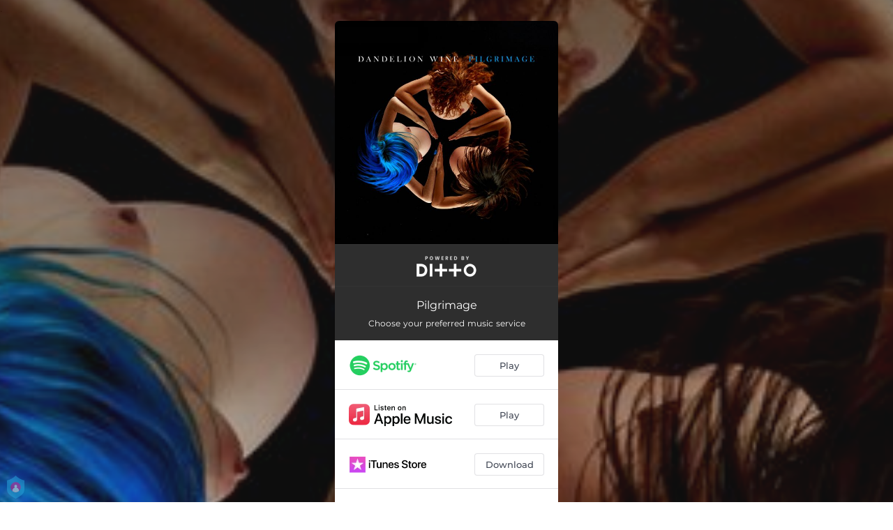

--- FILE ---
content_type: text/html; charset=utf-8
request_url: https://ditto.fm/pilgrimage-dandelion-wine
body_size: 21848
content:
<!doctype html>
<html data-n-head-ssr lang="en" data-n-head="%7B%22lang%22:%7B%22ssr%22:%22en%22%7D%7D">
  <head >
    <link rel="dns-prefetch" href="https://fonts.gstatic.com/">
    <link rel="preconnect" href="https://fonts.gstatic.com/">
    <link rel="dns-prefetch" href="https://ib.adnxs.com">
    <link rel="preconnect" href="https://ib.adnxs.com">
    <link rel="dns-prefetch" href="https://connect.facebook.net">
    <link rel="preconnect" href="https://connect.facebook.net">
    <title>Pilgrimage</title><meta data-n-head="ssr" name="viewport" content="width=device-width, initial-scale=1"><meta data-n-head="ssr" property="description" content="Listen to Pilgrimage"><meta data-n-head="ssr" property="og:url" content="https://ditto.fm/pilgrimage-dandelion-wine"><meta data-n-head="ssr" data-hid="og:title" property="og:title" content="Pilgrimage"><meta data-n-head="ssr" data-hid="og:description" property="og:description" content="Listen to Pilgrimage"><meta data-n-head="ssr" property="og:image" content="https://imagestore.ffm.to/link/091229c49efba6fe729e32f69f825f21.jpg"><meta data-n-head="ssr" property="twitter:card" content="summary_large_image"><meta data-n-head="ssr" property="twitter:url" content="https://ditto.fm/pilgrimage-dandelion-wine"><meta data-n-head="ssr" property="twitter:title" content="Pilgrimage"><meta data-n-head="ssr" property="twitter:description" content="Listen to Pilgrimage"><meta data-n-head="ssr" property="twitter:image" content="https://imagestore.ffm.to/link/091229c49efba6fe729e32f69f825f21.jpg"><link data-n-head="ssr" rel="alternate" type="application/json+oembed" href="https://api.ffm.to/smartlink/oembed?url=https%3A%2F%2Fditto.fm%2Fpilgrimage-dandelion-wine&amp;format=json"><link data-n-head="ssr" rel="icon" type="image/x-icon" href="/ditto-icon.ico"><noscript data-n-head="ssr"><iframe src="https://www.googletagmanager.com/ns.html?id=GTM-W3NCRHH" height="0" width="0" style="display:none;visibility:hidden"></iframe></noscript><style data-vue-ssr-id="7351ffee:0 8334ae78:0 59f1e024:0 677b47ce:0 0c621273:0 5ae6f968:0 e1928f06:0 25b8951e:0 07cf718a:0 5e20a262:0 60066a18:0 80fd7570:0 798c3acb:0 47665206:0 5d3cc80f:0 2ec06b26:0 3f48f7f0:0 1024969c:0 273d17c5:0 2d93a33a:0 97b5a99e:0 bf30cc42:0 c951707e:0 d28a3b16:0">/*! normalize.css v8.0.1 | MIT License | github.com/necolas/normalize.css */html{line-height:1.15;-webkit-text-size-adjust:100%}body{margin:0}main{display:block}h1{font-size:2em;margin:.67em 0}hr{box-sizing:content-box;height:0;overflow:visible}pre{font-family:monospace,monospace;font-size:1em}a{background-color:transparent}abbr[title]{border-bottom:none;text-decoration:underline;-webkit-text-decoration:underline dotted;text-decoration:underline dotted}b,strong{font-weight:bolder}code,kbd,samp{font-family:monospace,monospace;font-size:1em}small{font-size:80%}sub,sup{font-size:75%;line-height:0;position:relative;vertical-align:baseline}sub{bottom:-.25em}sup{top:-.5em}img{border-style:none}button,input,optgroup,select,textarea{font-family:inherit;font-size:100%;line-height:1.15;margin:0}button,input{overflow:visible}button,select{text-transform:none}[type=button],[type=reset],[type=submit],button{-webkit-appearance:button}[type=button]::-moz-focus-inner,[type=reset]::-moz-focus-inner,[type=submit]::-moz-focus-inner,button::-moz-focus-inner{border-style:none;padding:0}[type=button]:-moz-focusring,[type=reset]:-moz-focusring,[type=submit]:-moz-focusring,button:-moz-focusring{outline:1px dotted ButtonText}fieldset{padding:.35em .75em .625em}legend{box-sizing:border-box;color:inherit;display:table;max-width:100%;padding:0;white-space:normal}progress{vertical-align:baseline}textarea{overflow:auto}[type=checkbox],[type=radio]{box-sizing:border-box;padding:0}[type=number]::-webkit-inner-spin-button,[type=number]::-webkit-outer-spin-button{height:auto}[type=search]{-webkit-appearance:textfield;outline-offset:-2px}[type=search]::-webkit-search-decoration{-webkit-appearance:none}::-webkit-file-upload-button{-webkit-appearance:button;font:inherit}details{display:block}summary{display:list-item}[hidden],template{display:none}blockquote,dd,dl,figure,h1,h2,h3,h4,h5,h6,hr,p,pre{margin:0}button{background-color:transparent;background-image:none}button:focus{outline:1px dotted;outline:5px auto -webkit-focus-ring-color}fieldset,ol,ul{margin:0;padding:0}ol,ul{list-style:none}html{font-family:system-ui,-apple-system,Segoe UI,Roboto,Ubuntu,Cantarell,Noto Sans,sans-serif,BlinkMacSystemFont,"Segoe UI","Helvetica Neue",Arial,"Noto Sans","Apple Color Emoji","Segoe UI Emoji","Segoe UI Symbol","Noto Color Emoji";line-height:1.5}*,:after,:before{box-sizing:border-box;border:0 solid #e2e8f0}hr{border-top-width:1px}img{border-style:solid}textarea{resize:vertical}input::-moz-placeholder,textarea::-moz-placeholder{color:#a0aec0}input::placeholder,textarea::placeholder{color:#a0aec0}[role=button],button{cursor:pointer}table{border-collapse:collapse}h1,h2,h3,h4,h5,h6{font-size:inherit;font-weight:inherit}a{color:inherit;text-decoration:inherit}button,input,optgroup,select,textarea{padding:0;line-height:inherit;color:inherit}code,kbd,pre,samp{font-family:Menlo,Monaco,Consolas,"Liberation Mono","Courier New",monospace}audio,canvas,embed,iframe,img,object,svg,video{display:block;vertical-align:middle}img,video{max-width:100%;height:auto}.container{width:100%}@media (min-width:0px){.container{max-width:0}}@media (min-width:320px){.container{max-width:320px}}@media (min-width:480px){.container{max-width:480px}}@media (min-width:640px){.container{max-width:640px}}@media (min-width:768px){.container{max-width:768px}}@media (min-width:1024px){.container{max-width:1024px}}@media (min-width:1280px){.container{max-width:1280px}}.appearance-none{-webkit-appearance:none;-moz-appearance:none;appearance:none}.bg-transparent{background-color:transparent}.bg-black{--bg-opacity:1;background-color:#000;background-color:rgba(0,0,0,var(--bg-opacity))}.bg-white{--bg-opacity:1;background-color:#fff;background-color:rgba(255,255,255,var(--bg-opacity))}.bg-gray-300{--bg-opacity:1;background-color:#e2e8f0;background-color:rgba(226,232,240,var(--bg-opacity))}.bg-yellow-400{--bg-opacity:1;background-color:#f6e05e;background-color:rgba(246,224,94,var(--bg-opacity))}.bg-blue-500{--bg-opacity:1;background-color:#4299e1;background-color:rgba(66,153,225,var(--bg-opacity))}.hover\:bg-gray-800:hover{--bg-opacity:1;background-color:#2d3748;background-color:rgba(45,55,72,var(--bg-opacity))}.hover\:bg-blue-700:hover{--bg-opacity:1;background-color:#2b6cb0;background-color:rgba(43,108,176,var(--bg-opacity))}.bg-opacity-50{--bg-opacity:0.5}.bg-opacity-75{--bg-opacity:0.75}.hover\:bg-opacity-100:hover{--bg-opacity:1}.border-transparent{border-color:transparent}.border-gray-300{--border-opacity:1;border-color:#e2e8f0;border-color:rgba(226,232,240,var(--border-opacity))}.border-gray-800{--border-opacity:1;border-color:#2d3748;border-color:rgba(45,55,72,var(--border-opacity))}.border-red-500{--border-opacity:1;border-color:#f56565;border-color:rgba(245,101,101,var(--border-opacity))}.rounded-none{border-radius:0}.rounded-sm{border-radius:.125rem}.rounded{border-radius:.25rem}.rounded-md{border-radius:.375rem}.rounded-lg{border-radius:.5rem}.rounded-full{border-radius:9999px}.rounded-t-none{border-top-left-radius:0;border-top-right-radius:0}.rounded-r-none{border-top-right-radius:0;border-bottom-right-radius:0}.rounded-b-none{border-bottom-right-radius:0;border-bottom-left-radius:0}.rounded-l-none{border-top-left-radius:0;border-bottom-left-radius:0}.rounded-r-sm{border-top-right-radius:.125rem}.rounded-b-sm,.rounded-r-sm{border-bottom-right-radius:.125rem}.rounded-b-sm,.rounded-l-sm{border-bottom-left-radius:.125rem}.rounded-l-sm{border-top-left-radius:.125rem}.rounded-r{border-top-right-radius:.25rem}.rounded-b,.rounded-r{border-bottom-right-radius:.25rem}.rounded-b,.rounded-l{border-bottom-left-radius:.25rem}.rounded-l{border-top-left-radius:.25rem}.rounded-r-md{border-top-right-radius:.375rem}.rounded-b-md,.rounded-r-md{border-bottom-right-radius:.375rem}.rounded-b-md,.rounded-l-md{border-bottom-left-radius:.375rem}.rounded-l-md{border-top-left-radius:.375rem}.rounded-r-lg{border-top-right-radius:.5rem}.rounded-b-lg,.rounded-r-lg{border-bottom-right-radius:.5rem}.rounded-b-lg,.rounded-l-lg{border-bottom-left-radius:.5rem}.rounded-l-lg{border-top-left-radius:.5rem}.rounded-r-full{border-top-right-radius:9999px}.rounded-b-full,.rounded-r-full{border-bottom-right-radius:9999px}.rounded-b-full,.rounded-l-full{border-bottom-left-radius:9999px}.rounded-l-full{border-top-left-radius:9999px}.border-2{border-width:2px}.border{border-width:1px}.border-r{border-right-width:1px}.cursor-pointer{cursor:pointer}.block{display:block}.inline-block{display:inline-block}.flex{display:flex}.inline-flex{display:inline-flex}.table{display:table}.contents{display:contents}.hidden{display:none}.flex-row{flex-direction:row}.flex-col{flex-direction:column}.flex-wrap{flex-wrap:wrap}.items-center{align-items:center}.justify-end{justify-content:flex-end}.justify-center{justify-content:center}.justify-between{justify-content:space-between}.flex-auto{flex:1 1 auto}.flex-none{flex:none}.flex-grow{flex-grow:1}.flex-shrink-0{flex-shrink:0}.flex-shrink{flex-shrink:1}.font-light{font-weight:300}.font-medium{font-weight:500}.font-semibold{font-weight:600}.font-bold{font-weight:700}.h-0{height:0}.h-1{height:.25rem}.h-2{height:.5rem}.h-3{height:.75rem}.h-4{height:1rem}.h-5{height:1.25rem}.h-6{height:1.5rem}.h-8{height:2rem}.h-10{height:2.5rem}.h-12{height:3rem}.h-16{height:4rem}.h-20{height:5rem}.h-24{height:6rem}.h-32{height:8rem}.h-40{height:10rem}.h-48{height:12rem}.h-56{height:14rem}.h-64{height:16rem}.h-auto{height:auto}.h-full{height:100%}.h-screen{height:100vh}.text-xs{font-size:.75rem}.text-sm{font-size:.875rem}.text-base{font-size:1rem}.text-lg{font-size:1.125rem}.text-xl{font-size:1.25rem}.text-2xl{font-size:1.5rem}.text-sme{font-size:.93rem}.leading-7{line-height:1.75rem}.leading-none{line-height:1}.leading-normal{line-height:1.5}.list-inside{list-style-position:inside}.list-outside{list-style-position:outside}.list-decimal{list-style-type:decimal}.m-2{margin:.5rem}.m-6{margin:1.5rem}.m-auto{margin:auto}.my-2{margin-top:.5rem;margin-bottom:.5rem}.mx-2{margin-left:.5rem;margin-right:.5rem}.mx-3{margin-left:.75rem;margin-right:.75rem}.my-4{margin-top:1rem;margin-bottom:1rem}.mx-4{margin-left:1rem;margin-right:1rem}.my-8{margin-top:2rem;margin-bottom:2rem}.my-auto{margin-top:auto;margin-bottom:auto}.mx-auto{margin-left:auto;margin-right:auto}.-my-24{margin-top:-6rem;margin-bottom:-6rem}.mt-1{margin-top:.25rem}.mb-1{margin-bottom:.25rem}.ml-1{margin-left:.25rem}.mt-2{margin-top:.5rem}.mr-2{margin-right:.5rem}.mb-2{margin-bottom:.5rem}.mt-3{margin-top:.75rem}.mb-3{margin-bottom:.75rem}.mt-4{margin-top:1rem}.mr-4{margin-right:1rem}.mb-4{margin-bottom:1rem}.mt-5{margin-top:1.25rem}.mt-6{margin-top:1.5rem}.mb-6{margin-bottom:1.5rem}.mt-10{margin-top:2.5rem}.mb-10{margin-bottom:2.5rem}.mt-20{margin-top:5rem}.ml-auto{margin-left:auto}.max-w-xs{max-width:20rem}.max-w-lg{max-width:32rem}.max-w-4xl{max-width:56rem}.min-h-8{min-height:2rem}.min-h-10{min-height:2.5rem}.min-h-full{min-height:100%}.min-w-8{min-width:2rem}.min-w-20{min-width:5rem}.object-cover{-o-object-fit:cover;object-fit:cover}.opacity-75{opacity:.75}.focus\:outline-none:focus,.outline-none{outline:2px solid transparent;outline-offset:2px}.overflow-hidden{overflow:hidden}.overflow-x-scroll{overflow-x:scroll}.p-2{padding:.5rem}.p-3{padding:.75rem}.p-4{padding:1rem}.py-1{padding-top:.25rem;padding-bottom:.25rem}.px-1{padding-left:.25rem;padding-right:.25rem}.py-2{padding-top:.5rem;padding-bottom:.5rem}.px-2{padding-left:.5rem;padding-right:.5rem}.py-3{padding-top:.75rem;padding-bottom:.75rem}.px-3{padding-left:.75rem;padding-right:.75rem}.py-4{padding-top:1rem;padding-bottom:1rem}.px-4{padding-left:1rem;padding-right:1rem}.px-6{padding-left:1.5rem;padding-right:1.5rem}.px-8{padding-left:2rem;padding-right:2rem}.px-10{padding-left:2.5rem;padding-right:2.5rem}.pt-2{padding-top:.5rem}.pt-4{padding-top:1rem}.pb-6{padding-bottom:1.5rem}.pt-10{padding-top:2.5rem}.pb-64{padding-bottom:16rem}.static{position:static}.fixed{position:fixed}.absolute{position:absolute}.relative{position:relative}.top-0{top:0}.left-0{left:0}.shadow-sm{box-shadow:0 1px 2px 0 rgba(0,0,0,.05)}.shadow{box-shadow:0 1px 3px 0 rgba(0,0,0,.1),0 1px 2px 0 rgba(0,0,0,.06)}.shadow-lg{box-shadow:0 10px 15px -3px rgba(0,0,0,.1),0 4px 6px -2px rgba(0,0,0,.05)}.fill-current{fill:currentColor}.text-left{text-align:left}.text-center{text-align:center}.text-black{--text-opacity:1;color:#000;color:rgba(0,0,0,var(--text-opacity))}.text-white{--text-opacity:1;color:#fff;color:rgba(255,255,255,var(--text-opacity))}.text-gray-600{--text-opacity:1;color:#718096;color:rgba(113,128,150,var(--text-opacity))}.text-gray-800{--text-opacity:1;color:#2d3748;color:rgba(45,55,72,var(--text-opacity))}.text-red-500{--text-opacity:1;color:#f56565;color:rgba(245,101,101,var(--text-opacity))}.text-pink-600{--text-opacity:1;color:#d53f8c;color:rgba(213,63,140,var(--text-opacity))}.uppercase{text-transform:uppercase}.capitalize{text-transform:capitalize}.underline{text-decoration:underline}.tracking-normal{letter-spacing:0}.tracking-wide{letter-spacing:.025em}.align-middle{vertical-align:middle}.visible{visibility:visible}.invisible{visibility:hidden}.whitespace-no-wrap{white-space:nowrap}.w-0{width:0}.w-1{width:.25rem}.w-2{width:.5rem}.w-3{width:.75rem}.w-4{width:1rem}.w-5{width:1.25rem}.w-6{width:1.5rem}.w-8{width:2rem}.w-10{width:2.5rem}.w-12{width:3rem}.w-16{width:4rem}.w-20{width:5rem}.w-24{width:6rem}.w-32{width:8rem}.w-40{width:10rem}.w-48{width:12rem}.w-54{width:13.5rem}.w-56{width:14rem}.w-64{width:16rem}.w-auto{width:auto}.w-3\/4{width:75%}.w-full{width:100%}.w-screen{width:100vw}.z-10{z-index:10}.transform{--transform-translate-x:0;--transform-translate-y:0;--transform-rotate:0;--transform-skew-x:0;--transform-skew-y:0;--transform-scale-x:1;--transform-scale-y:1;transform:translateX(var(--transform-translate-x)) translateY(var(--transform-translate-y)) rotate(var(--transform-rotate)) skewX(var(--transform-skew-x)) skewY(var(--transform-skew-y)) scaleX(var(--transform-scale-x)) scaleY(var(--transform-scale-y))}.hover\:scale-105:hover{--transform-scale-x:1.05;--transform-scale-y:1.05}.transition{transition-property:background-color,border-color,color,fill,stroke,opacity,box-shadow,transform}.ease-in{transition-timing-function:cubic-bezier(.4,0,1,1)}.ease-in-out{transition-timing-function:cubic-bezier(.4,0,.2,1)}.duration-100{transition-duration:.1s}@keyframes spin{to{transform:rotate(1turn)}}@keyframes ping{75%,to{transform:scale(2);opacity:0}}@keyframes pulse{50%{opacity:.5}}@keyframes bounce{0%,to{transform:translateY(-25%);animation-timing-function:cubic-bezier(.8,0,1,1)}50%{transform:none;animation-timing-function:cubic-bezier(0,0,.2,1)}}@media (min-width:0px) and (max-width:319px){.xxs\:container{width:100%}}@media (min-width:0px) and (max-width:319px) and (min-width:0px){.xxs\:container{max-width:0}}@media (min-width:0px) and (max-width:319px) and (min-width:320px){.xxs\:container{max-width:320px}}@media (min-width:0px) and (max-width:319px) and (min-width:480px){.xxs\:container{max-width:480px}}@media (min-width:0px) and (max-width:319px) and (min-width:640px){.xxs\:container{max-width:640px}}@media (min-width:0px) and (max-width:319px) and (min-width:768px){.xxs\:container{max-width:768px}}@media (min-width:0px) and (max-width:319px) and (min-width:1024px){.xxs\:container{max-width:1024px}}@media (min-width:0px) and (max-width:319px) and (min-width:1280px){.xxs\:container{max-width:1280px}}@media (min-width:0px) and (max-width:319px){.xxs\:text-xs{font-size:.75rem}.xxs\:leading-loose{line-height:2}.xxs\:px-0{padding-left:0;padding-right:0}.xxs\:py-2{padding-top:.5rem;padding-bottom:.5rem}.xxs\:px-2{padding-left:.5rem;padding-right:.5rem}.xxs\:w-2{width:.5rem}}@media (min-width:320px) and (max-width:479px){.xs\:container{width:100%}}@media (min-width:320px) and (max-width:479px) and (min-width:0px){.xs\:container{max-width:0}}@media (min-width:320px) and (max-width:479px) and (min-width:320px){.xs\:container{max-width:320px}}@media (min-width:320px) and (max-width:479px) and (min-width:480px){.xs\:container{max-width:480px}}@media (min-width:320px) and (max-width:479px) and (min-width:640px){.xs\:container{max-width:640px}}@media (min-width:320px) and (max-width:479px) and (min-width:768px){.xs\:container{max-width:768px}}@media (min-width:320px) and (max-width:479px) and (min-width:1024px){.xs\:container{max-width:1024px}}@media (min-width:320px) and (max-width:479px) and (min-width:1280px){.xs\:container{max-width:1280px}}@media (min-width:320px) and (max-width:479px){.xs\:rounded-l-md{border-top-left-radius:.375rem;border-bottom-left-radius:.375rem}.xs\:flex-col{flex-direction:column}.xs\:text-sm{font-size:.875rem}.xs\:leading-6{line-height:1.5rem}.xs\:px-0{padding-left:0;padding-right:0}.xs\:px-2{padding-left:.5rem;padding-right:.5rem}}@media (min-width:480px) and (max-width:639px){.xsm\:container{width:100%}}@media (min-width:480px) and (max-width:639px) and (min-width:0px){.xsm\:container{max-width:0}}@media (min-width:480px) and (max-width:639px) and (min-width:320px){.xsm\:container{max-width:320px}}@media (min-width:480px) and (max-width:639px) and (min-width:480px){.xsm\:container{max-width:480px}}@media (min-width:480px) and (max-width:639px) and (min-width:640px){.xsm\:container{max-width:640px}}@media (min-width:480px) and (max-width:639px) and (min-width:768px){.xsm\:container{max-width:768px}}@media (min-width:480px) and (max-width:639px) and (min-width:1024px){.xsm\:container{max-width:1024px}}@media (min-width:480px) and (max-width:639px) and (min-width:1280px){.xsm\:container{max-width:1280px}}@media (min-width:480px) and (max-width:639px){.xsm\:rounded-l-md{border-top-left-radius:.375rem;border-bottom-left-radius:.375rem}.xsm\:flex-col{flex-direction:column}}@media (min-width:640px) and (max-width:767px){.sm\:container{width:100%}}@media (min-width:640px) and (max-width:767px) and (min-width:0px){.sm\:container{max-width:0}}@media (min-width:640px) and (max-width:767px) and (min-width:320px){.sm\:container{max-width:320px}}@media (min-width:640px) and (max-width:767px) and (min-width:480px){.sm\:container{max-width:480px}}@media (min-width:640px) and (max-width:767px) and (min-width:640px){.sm\:container{max-width:640px}}@media (min-width:640px) and (max-width:767px) and (min-width:768px){.sm\:container{max-width:768px}}@media (min-width:640px) and (max-width:767px) and (min-width:1024px){.sm\:container{max-width:1024px}}@media (min-width:640px) and (max-width:767px) and (min-width:1280px){.sm\:container{max-width:1280px}}@media (min-width:640px) and (max-width:767px){.sm\:rounded-l-md{border-top-left-radius:.375rem;border-bottom-left-radius:.375rem}.sm\:flex-col{flex-direction:column}.sm\:text-sm{font-size:.875rem}.sm\:mt-0{margin-top:0}.sm\:ml-3{margin-left:.75rem}}@media (min-width:768px) and (max-width:1023px){.md\:container{width:100%}}@media (min-width:768px) and (max-width:1023px) and (min-width:0px){.md\:container{max-width:0}}@media (min-width:768px) and (max-width:1023px) and (min-width:320px){.md\:container{max-width:320px}}@media (min-width:768px) and (max-width:1023px) and (min-width:480px){.md\:container{max-width:480px}}@media (min-width:768px) and (max-width:1023px) and (min-width:640px){.md\:container{max-width:640px}}@media (min-width:768px) and (max-width:1023px) and (min-width:768px){.md\:container{max-width:768px}}@media (min-width:768px) and (max-width:1023px) and (min-width:1024px){.md\:container{max-width:1024px}}@media (min-width:768px) and (max-width:1023px) and (min-width:1280px){.md\:container{max-width:1280px}}@media (min-width:768px) and (max-width:1023px){.md\:flex{display:flex}.md\:p-10{padding:2.5rem}}@media (min-width:1024px) and (max-width:1279px){.lg\:container{width:100%}}@media (min-width:1024px) and (max-width:1279px) and (min-width:0px){.lg\:container{max-width:0}}@media (min-width:1024px) and (max-width:1279px) and (min-width:320px){.lg\:container{max-width:320px}}@media (min-width:1024px) and (max-width:1279px) and (min-width:480px){.lg\:container{max-width:480px}}@media (min-width:1024px) and (max-width:1279px) and (min-width:640px){.lg\:container{max-width:640px}}@media (min-width:1024px) and (max-width:1279px) and (min-width:768px){.lg\:container{max-width:768px}}@media (min-width:1024px) and (max-width:1279px) and (min-width:1024px){.lg\:container{max-width:1024px}}@media (min-width:1024px) and (max-width:1279px) and (min-width:1280px){.lg\:container{max-width:1280px}}@media (min-width:1024px) and (max-width:1279px){.lg\:rounded-b-none{border-bottom-right-radius:0;border-bottom-left-radius:0}.lg\:rounded-r{border-top-right-radius:.25rem;border-bottom-right-radius:.25rem}.lg\:flex{display:flex}.lg\:justify-between{justify-content:space-between}.lg\:h-10{height:2.5rem}.lg\:max-w-full{max-width:100%}.lg\:w-10{width:2.5rem}.lg\:w-full{width:100%}.lg\:transform{--transform-translate-x:0;--transform-translate-y:0;--transform-rotate:0;--transform-skew-x:0;--transform-skew-y:0;--transform-scale-x:1;--transform-scale-y:1;transform:translateX(var(--transform-translate-x)) translateY(var(--transform-translate-y)) rotate(var(--transform-rotate)) skewX(var(--transform-skew-x)) skewY(var(--transform-skew-y)) scaleX(var(--transform-scale-x)) scaleY(var(--transform-scale-y))}}@media (min-width:1280px){.xl\:container{width:100%}}@media (min-width:1280px) and (min-width:0px){.xl\:container{max-width:0}}@media (min-width:1280px) and (min-width:320px){.xl\:container{max-width:320px}}@media (min-width:1280px) and (min-width:480px){.xl\:container{max-width:480px}}@media (min-width:1280px) and (min-width:640px){.xl\:container{max-width:640px}}@media (min-width:1280px) and (min-width:768px){.xl\:container{max-width:768px}}@media (min-width:1280px) and (min-width:1024px){.xl\:container{max-width:1024px}}@media (min-width:1280px) and (min-width:1280px){.xl\:container{max-width:1280px}}@media (min-width:1280px){.xl\:flex{display:flex}.xl\:justify-between{justify-content:space-between}.xl\:h-10{height:2.5rem}.xl\:w-10{width:2.5rem}.xl\:w-full{width:100%}.xl\:transform{--transform-translate-x:0;--transform-translate-y:0;--transform-rotate:0;--transform-skew-x:0;--transform-skew-y:0;--transform-scale-x:1;--transform-scale-y:1;transform:translateX(var(--transform-translate-x)) translateY(var(--transform-translate-y)) rotate(var(--transform-rotate)) skewX(var(--transform-skew-x)) skewY(var(--transform-skew-y)) scaleX(var(--transform-scale-x)) scaleY(var(--transform-scale-y))}}
@font-face{font-family:"Montserrat";font-style:normal;font-weight:100;font-display:swap;src:url(https://fonts.gstatic.com/s/montserrat/v18/JTUQjIg1_i6t8kCHKm45_QpRxC7m0dR9pBOi.woff2) format("woff2");unicode-range:u+0460-052f,u+1c80-1c88,u+20b4,u+2de0-2dff,u+a640-a69f,u+fe2e-fe2f}@font-face{font-family:"Montserrat";font-style:normal;font-weight:100;font-display:swap;src:url(https://fonts.gstatic.com/s/montserrat/v18/JTUQjIg1_i6t8kCHKm45_QpRzS7m0dR9pBOi.woff2) format("woff2");unicode-range:u+0400-045f,u+0490-0491,u+04b0-04b1,u+2116}@font-face{font-family:"Montserrat";font-style:normal;font-weight:100;font-display:swap;src:url(https://fonts.gstatic.com/s/montserrat/v18/JTUQjIg1_i6t8kCHKm45_QpRxi7m0dR9pBOi.woff2) format("woff2");unicode-range:u+0102-0103,u+0110-0111,u+0128-0129,u+0168-0169,u+01a0-01a1,u+01af-01b0,u+1ea0-1ef9,u+20ab}@font-face{font-family:"Montserrat";font-style:normal;font-weight:100;font-display:swap;src:url(https://fonts.gstatic.com/s/montserrat/v18/JTUQjIg1_i6t8kCHKm45_QpRxy7m0dR9pBOi.woff2) format("woff2");unicode-range:u+0100-024f,u+0259,u+1e??,u+2020,u+20a0-20ab,u+20ad-20cf,u+2113,u+2c60-2c7f,u+a720-a7ff}@font-face{font-family:"Montserrat";font-style:normal;font-weight:100;font-display:swap;src:url(https://fonts.gstatic.com/s/montserrat/v18/JTUQjIg1_i6t8kCHKm45_QpRyS7m0dR9pA.woff2) format("woff2");unicode-range:u+00??,u+0131,u+0152-0153,u+02bb-02bc,u+02c6,u+02da,u+02dc,u+2000-206f,u+2074,u+20ac,u+2122,u+2191,u+2193,u+2212,u+2215,u+feff,u+fffd}@font-face{font-family:"Montserrat";font-style:normal;font-weight:200;font-display:swap;src:url(https://fonts.gstatic.com/s/montserrat/v18/JTURjIg1_i6t8kCHKm45_aZA3gTD_vx3rCubqg.woff2) format("woff2");unicode-range:u+0460-052f,u+1c80-1c88,u+20b4,u+2de0-2dff,u+a640-a69f,u+fe2e-fe2f}@font-face{font-family:"Montserrat";font-style:normal;font-weight:200;font-display:swap;src:url(https://fonts.gstatic.com/s/montserrat/v18/JTURjIg1_i6t8kCHKm45_aZA3g3D_vx3rCubqg.woff2) format("woff2");unicode-range:u+0400-045f,u+0490-0491,u+04b0-04b1,u+2116}@font-face{font-family:"Montserrat";font-style:normal;font-weight:200;font-display:swap;src:url(https://fonts.gstatic.com/s/montserrat/v18/JTURjIg1_i6t8kCHKm45_aZA3gbD_vx3rCubqg.woff2) format("woff2");unicode-range:u+0102-0103,u+0110-0111,u+0128-0129,u+0168-0169,u+01a0-01a1,u+01af-01b0,u+1ea0-1ef9,u+20ab}@font-face{font-family:"Montserrat";font-style:normal;font-weight:200;font-display:swap;src:url(https://fonts.gstatic.com/s/montserrat/v18/JTURjIg1_i6t8kCHKm45_aZA3gfD_vx3rCubqg.woff2) format("woff2");unicode-range:u+0100-024f,u+0259,u+1e??,u+2020,u+20a0-20ab,u+20ad-20cf,u+2113,u+2c60-2c7f,u+a720-a7ff}@font-face{font-family:"Montserrat";font-style:normal;font-weight:200;font-display:swap;src:url(https://fonts.gstatic.com/s/montserrat/v18/JTURjIg1_i6t8kCHKm45_aZA3gnD_vx3rCs.woff2) format("woff2");unicode-range:u+00??,u+0131,u+0152-0153,u+02bb-02bc,u+02c6,u+02da,u+02dc,u+2000-206f,u+2074,u+20ac,u+2122,u+2191,u+2193,u+2212,u+2215,u+feff,u+fffd}@font-face{font-family:"Montserrat";font-style:normal;font-weight:300;font-display:swap;src:url(https://fonts.gstatic.com/s/montserrat/v18/JTURjIg1_i6t8kCHKm45_cJD3gTD_vx3rCubqg.woff2) format("woff2");unicode-range:u+0460-052f,u+1c80-1c88,u+20b4,u+2de0-2dff,u+a640-a69f,u+fe2e-fe2f}@font-face{font-family:"Montserrat";font-style:normal;font-weight:300;font-display:swap;src:url(https://fonts.gstatic.com/s/montserrat/v18/JTURjIg1_i6t8kCHKm45_cJD3g3D_vx3rCubqg.woff2) format("woff2");unicode-range:u+0400-045f,u+0490-0491,u+04b0-04b1,u+2116}@font-face{font-family:"Montserrat";font-style:normal;font-weight:300;font-display:swap;src:url(https://fonts.gstatic.com/s/montserrat/v18/JTURjIg1_i6t8kCHKm45_cJD3gbD_vx3rCubqg.woff2) format("woff2");unicode-range:u+0102-0103,u+0110-0111,u+0128-0129,u+0168-0169,u+01a0-01a1,u+01af-01b0,u+1ea0-1ef9,u+20ab}@font-face{font-family:"Montserrat";font-style:normal;font-weight:300;font-display:swap;src:url(https://fonts.gstatic.com/s/montserrat/v18/JTURjIg1_i6t8kCHKm45_cJD3gfD_vx3rCubqg.woff2) format("woff2");unicode-range:u+0100-024f,u+0259,u+1e??,u+2020,u+20a0-20ab,u+20ad-20cf,u+2113,u+2c60-2c7f,u+a720-a7ff}@font-face{font-family:"Montserrat";font-style:normal;font-weight:300;font-display:swap;src:url(https://fonts.gstatic.com/s/montserrat/v18/JTURjIg1_i6t8kCHKm45_cJD3gnD_vx3rCs.woff2) format("woff2");unicode-range:u+00??,u+0131,u+0152-0153,u+02bb-02bc,u+02c6,u+02da,u+02dc,u+2000-206f,u+2074,u+20ac,u+2122,u+2191,u+2193,u+2212,u+2215,u+feff,u+fffd}@font-face{font-family:"Montserrat";font-style:normal;font-weight:400;font-display:swap;src:url(https://fonts.gstatic.com/s/montserrat/v18/JTUSjIg1_i6t8kCHKm459WRhyyTh89ZNpQ.woff2) format("woff2");unicode-range:u+0460-052f,u+1c80-1c88,u+20b4,u+2de0-2dff,u+a640-a69f,u+fe2e-fe2f}@font-face{font-family:"Montserrat";font-style:normal;font-weight:400;font-display:swap;src:url(https://fonts.gstatic.com/s/montserrat/v18/JTUSjIg1_i6t8kCHKm459W1hyyTh89ZNpQ.woff2) format("woff2");unicode-range:u+0400-045f,u+0490-0491,u+04b0-04b1,u+2116}@font-face{font-family:"Montserrat";font-style:normal;font-weight:400;font-display:swap;src:url(https://fonts.gstatic.com/s/montserrat/v18/JTUSjIg1_i6t8kCHKm459WZhyyTh89ZNpQ.woff2) format("woff2");unicode-range:u+0102-0103,u+0110-0111,u+0128-0129,u+0168-0169,u+01a0-01a1,u+01af-01b0,u+1ea0-1ef9,u+20ab}@font-face{font-family:"Montserrat";font-style:normal;font-weight:400;font-display:swap;src:url(https://fonts.gstatic.com/s/montserrat/v18/JTUSjIg1_i6t8kCHKm459WdhyyTh89ZNpQ.woff2) format("woff2");unicode-range:u+0100-024f,u+0259,u+1e??,u+2020,u+20a0-20ab,u+20ad-20cf,u+2113,u+2c60-2c7f,u+a720-a7ff}@font-face{font-family:"Montserrat";font-style:normal;font-weight:400;font-display:swap;src:url(https://fonts.gstatic.com/s/montserrat/v18/JTUSjIg1_i6t8kCHKm459WlhyyTh89Y.woff2) format("woff2");unicode-range:u+00??,u+0131,u+0152-0153,u+02bb-02bc,u+02c6,u+02da,u+02dc,u+2000-206f,u+2074,u+20ac,u+2122,u+2191,u+2193,u+2212,u+2215,u+feff,u+fffd}@font-face{font-family:"Montserrat";font-style:normal;font-weight:500;font-display:swap;src:url(https://fonts.gstatic.com/s/montserrat/v18/JTURjIg1_i6t8kCHKm45_ZpC3gTD_vx3rCubqg.woff2) format("woff2");unicode-range:u+0460-052f,u+1c80-1c88,u+20b4,u+2de0-2dff,u+a640-a69f,u+fe2e-fe2f}@font-face{font-family:"Montserrat";font-style:normal;font-weight:500;font-display:swap;src:url(https://fonts.gstatic.com/s/montserrat/v18/JTURjIg1_i6t8kCHKm45_ZpC3g3D_vx3rCubqg.woff2) format("woff2");unicode-range:u+0400-045f,u+0490-0491,u+04b0-04b1,u+2116}@font-face{font-family:"Montserrat";font-style:normal;font-weight:500;font-display:swap;src:url(https://fonts.gstatic.com/s/montserrat/v18/JTURjIg1_i6t8kCHKm45_ZpC3gbD_vx3rCubqg.woff2) format("woff2");unicode-range:u+0102-0103,u+0110-0111,u+0128-0129,u+0168-0169,u+01a0-01a1,u+01af-01b0,u+1ea0-1ef9,u+20ab}@font-face{font-family:"Montserrat";font-style:normal;font-weight:500;font-display:swap;src:url(https://fonts.gstatic.com/s/montserrat/v18/JTURjIg1_i6t8kCHKm45_ZpC3gfD_vx3rCubqg.woff2) format("woff2");unicode-range:u+0100-024f,u+0259,u+1e??,u+2020,u+20a0-20ab,u+20ad-20cf,u+2113,u+2c60-2c7f,u+a720-a7ff}@font-face{font-family:"Montserrat";font-style:normal;font-weight:500;font-display:swap;src:url(https://fonts.gstatic.com/s/montserrat/v18/JTURjIg1_i6t8kCHKm45_ZpC3gnD_vx3rCs.woff2) format("woff2");unicode-range:u+00??,u+0131,u+0152-0153,u+02bb-02bc,u+02c6,u+02da,u+02dc,u+2000-206f,u+2074,u+20ac,u+2122,u+2191,u+2193,u+2212,u+2215,u+feff,u+fffd}@font-face{font-family:"Montserrat";font-style:normal;font-weight:600;font-display:swap;src:url(https://fonts.gstatic.com/s/montserrat/v18/JTURjIg1_i6t8kCHKm45_bZF3gTD_vx3rCubqg.woff2) format("woff2");unicode-range:u+0460-052f,u+1c80-1c88,u+20b4,u+2de0-2dff,u+a640-a69f,u+fe2e-fe2f}@font-face{font-family:"Montserrat";font-style:normal;font-weight:600;font-display:swap;src:url(https://fonts.gstatic.com/s/montserrat/v18/JTURjIg1_i6t8kCHKm45_bZF3g3D_vx3rCubqg.woff2) format("woff2");unicode-range:u+0400-045f,u+0490-0491,u+04b0-04b1,u+2116}@font-face{font-family:"Montserrat";font-style:normal;font-weight:600;font-display:swap;src:url(https://fonts.gstatic.com/s/montserrat/v18/JTURjIg1_i6t8kCHKm45_bZF3gbD_vx3rCubqg.woff2) format("woff2");unicode-range:u+0102-0103,u+0110-0111,u+0128-0129,u+0168-0169,u+01a0-01a1,u+01af-01b0,u+1ea0-1ef9,u+20ab}@font-face{font-family:"Montserrat";font-style:normal;font-weight:600;font-display:swap;src:url(https://fonts.gstatic.com/s/montserrat/v18/JTURjIg1_i6t8kCHKm45_bZF3gfD_vx3rCubqg.woff2) format("woff2");unicode-range:u+0100-024f,u+0259,u+1e??,u+2020,u+20a0-20ab,u+20ad-20cf,u+2113,u+2c60-2c7f,u+a720-a7ff}@font-face{font-family:"Montserrat";font-style:normal;font-weight:600;font-display:swap;src:url(https://fonts.gstatic.com/s/montserrat/v18/JTURjIg1_i6t8kCHKm45_bZF3gnD_vx3rCs.woff2) format("woff2");unicode-range:u+00??,u+0131,u+0152-0153,u+02bb-02bc,u+02c6,u+02da,u+02dc,u+2000-206f,u+2074,u+20ac,u+2122,u+2191,u+2193,u+2212,u+2215,u+feff,u+fffd}@font-face{font-family:"Montserrat";font-style:normal;font-weight:700;font-display:swap;src:url(https://fonts.gstatic.com/s/montserrat/v18/JTURjIg1_i6t8kCHKm45_dJE3gTD_vx3rCubqg.woff2) format("woff2");unicode-range:u+0460-052f,u+1c80-1c88,u+20b4,u+2de0-2dff,u+a640-a69f,u+fe2e-fe2f}@font-face{font-family:"Montserrat";font-style:normal;font-weight:700;font-display:swap;src:url(https://fonts.gstatic.com/s/montserrat/v18/JTURjIg1_i6t8kCHKm45_dJE3g3D_vx3rCubqg.woff2) format("woff2");unicode-range:u+0400-045f,u+0490-0491,u+04b0-04b1,u+2116}@font-face{font-family:"Montserrat";font-style:normal;font-weight:700;font-display:swap;src:url(https://fonts.gstatic.com/s/montserrat/v18/JTURjIg1_i6t8kCHKm45_dJE3gbD_vx3rCubqg.woff2) format("woff2");unicode-range:u+0102-0103,u+0110-0111,u+0128-0129,u+0168-0169,u+01a0-01a1,u+01af-01b0,u+1ea0-1ef9,u+20ab}@font-face{font-family:"Montserrat";font-style:normal;font-weight:700;font-display:swap;src:url(https://fonts.gstatic.com/s/montserrat/v18/JTURjIg1_i6t8kCHKm45_dJE3gfD_vx3rCubqg.woff2) format("woff2");unicode-range:u+0100-024f,u+0259,u+1e??,u+2020,u+20a0-20ab,u+20ad-20cf,u+2113,u+2c60-2c7f,u+a720-a7ff}@font-face{font-family:"Montserrat";font-style:normal;font-weight:700;font-display:swap;src:url(https://fonts.gstatic.com/s/montserrat/v18/JTURjIg1_i6t8kCHKm45_dJE3gnD_vx3rCs.woff2) format("woff2");unicode-range:u+00??,u+0131,u+0152-0153,u+02bb-02bc,u+02c6,u+02da,u+02dc,u+2000-206f,u+2074,u+20ac,u+2122,u+2191,u+2193,u+2212,u+2215,u+feff,u+fffd}@font-face{font-family:"Montserrat";font-style:normal;font-weight:800;font-display:swap;src:url(https://fonts.gstatic.com/s/montserrat/v18/JTURjIg1_i6t8kCHKm45_c5H3gTD_vx3rCubqg.woff2) format("woff2");unicode-range:u+0460-052f,u+1c80-1c88,u+20b4,u+2de0-2dff,u+a640-a69f,u+fe2e-fe2f}@font-face{font-family:"Montserrat";font-style:normal;font-weight:800;font-display:swap;src:url(https://fonts.gstatic.com/s/montserrat/v18/JTURjIg1_i6t8kCHKm45_c5H3g3D_vx3rCubqg.woff2) format("woff2");unicode-range:u+0400-045f,u+0490-0491,u+04b0-04b1,u+2116}@font-face{font-family:"Montserrat";font-style:normal;font-weight:800;font-display:swap;src:url(https://fonts.gstatic.com/s/montserrat/v18/JTURjIg1_i6t8kCHKm45_c5H3gbD_vx3rCubqg.woff2) format("woff2");unicode-range:u+0102-0103,u+0110-0111,u+0128-0129,u+0168-0169,u+01a0-01a1,u+01af-01b0,u+1ea0-1ef9,u+20ab}@font-face{font-family:"Montserrat";font-style:normal;font-weight:800;font-display:swap;src:url(https://fonts.gstatic.com/s/montserrat/v18/JTURjIg1_i6t8kCHKm45_c5H3gfD_vx3rCubqg.woff2) format("woff2");unicode-range:u+0100-024f,u+0259,u+1e??,u+2020,u+20a0-20ab,u+20ad-20cf,u+2113,u+2c60-2c7f,u+a720-a7ff}@font-face{font-family:"Montserrat";font-style:normal;font-weight:800;font-display:swap;src:url(https://fonts.gstatic.com/s/montserrat/v18/JTURjIg1_i6t8kCHKm45_c5H3gnD_vx3rCs.woff2) format("woff2");unicode-range:u+00??,u+0131,u+0152-0153,u+02bb-02bc,u+02c6,u+02da,u+02dc,u+2000-206f,u+2074,u+20ac,u+2122,u+2191,u+2193,u+2212,u+2215,u+feff,u+fffd}@font-face{font-family:"Montserrat";font-style:normal;font-weight:900;font-display:swap;src:url(https://fonts.gstatic.com/s/montserrat/v18/JTURjIg1_i6t8kCHKm45_epG3gTD_vx3rCubqg.woff2) format("woff2");unicode-range:u+0460-052f,u+1c80-1c88,u+20b4,u+2de0-2dff,u+a640-a69f,u+fe2e-fe2f}@font-face{font-family:"Montserrat";font-style:normal;font-weight:900;font-display:swap;src:url(https://fonts.gstatic.com/s/montserrat/v18/JTURjIg1_i6t8kCHKm45_epG3g3D_vx3rCubqg.woff2) format("woff2");unicode-range:u+0400-045f,u+0490-0491,u+04b0-04b1,u+2116}@font-face{font-family:"Montserrat";font-style:normal;font-weight:900;font-display:swap;src:url(https://fonts.gstatic.com/s/montserrat/v18/JTURjIg1_i6t8kCHKm45_epG3gbD_vx3rCubqg.woff2) format("woff2");unicode-range:u+0102-0103,u+0110-0111,u+0128-0129,u+0168-0169,u+01a0-01a1,u+01af-01b0,u+1ea0-1ef9,u+20ab}@font-face{font-family:"Montserrat";font-style:normal;font-weight:900;font-display:swap;src:url(https://fonts.gstatic.com/s/montserrat/v18/JTURjIg1_i6t8kCHKm45_epG3gfD_vx3rCubqg.woff2) format("woff2");unicode-range:u+0100-024f,u+0259,u+1e??,u+2020,u+20a0-20ab,u+20ad-20cf,u+2113,u+2c60-2c7f,u+a720-a7ff}@font-face{font-family:"Montserrat";font-style:normal;font-weight:900;font-display:swap;src:url(https://fonts.gstatic.com/s/montserrat/v18/JTURjIg1_i6t8kCHKm45_epG3gnD_vx3rCs.woff2) format("woff2");unicode-range:u+00??,u+0131,u+0152-0153,u+02bb-02bc,u+02c6,u+02da,u+02dc,u+2000-206f,u+2074,u+20ac,u+2122,u+2191,u+2193,u+2212,u+2215,u+feff,u+fffd}*{-webkit-tap-highlight-color:transparent}:focus{outline:none!important}@font-face{font-family:"MarcinTypewriter";src:url(/fonts/MarcinTypewriter-Light.woff2) format("woff2");font-weight:400;font-style:normal}input:not([type=checkbox]):not([type=radio]),textarea{-webkit-appearance:none;box-shadow:none}@font-face{font-family:"Outfit";font-style:normal;font-weight:300;font-display:swap;src:url(/fonts/outfit-1.woff2) format("woff2");unicode-range:u+0100-02af,u+0304,u+0308,u+0329,u+1e00-1e9f,u+1ef2-1eff,u+2020,u+20a0-20ab,u+20ad-20c0,u+2113,u+2c60-2c7f,u+a720-a7ff}@font-face{font-family:"Outfit";font-style:normal;font-weight:300;font-display:swap;src:url(/fonts/outfit-2.woff2) format("woff2");unicode-range:u+00??,u+0131,u+0152-0153,u+02bb-02bc,u+02c6,u+02da,u+02dc,u+0304,u+0308,u+0329,u+2000-206f,u+2074,u+20ac,u+2122,u+2191,u+2193,u+2212,u+2215,u+feff,u+fffd}@font-face{font-family:"Outfit";font-style:normal;font-weight:400;font-display:swap;src:url(/fonts/outfit-1.woff2) format("woff2");unicode-range:u+0100-02af,u+0304,u+0308,u+0329,u+1e00-1e9f,u+1ef2-1eff,u+2020,u+20a0-20ab,u+20ad-20c0,u+2113,u+2c60-2c7f,u+a720-a7ff}@font-face{font-family:"Outfit";font-style:normal;font-weight:400;font-display:swap;src:url(/fonts/outfit-2.woff2) format("woff2");unicode-range:u+00??,u+0131,u+0152-0153,u+02bb-02bc,u+02c6,u+02da,u+02dc,u+0304,u+0308,u+0329,u+2000-206f,u+2074,u+20ac,u+2122,u+2191,u+2193,u+2212,u+2215,u+feff,u+fffd}@font-face{font-family:"Outfit";font-style:normal;font-weight:500;font-display:swap;src:url(/fonts/outfit-1.woff2) format("woff2");unicode-range:u+0100-02af,u+0304,u+0308,u+0329,u+1e00-1e9f,u+1ef2-1eff,u+2020,u+20a0-20ab,u+20ad-20c0,u+2113,u+2c60-2c7f,u+a720-a7ff}@font-face{font-family:"Outfit";font-style:normal;font-weight:500;font-display:swap;src:url(/fonts/outfit-2.woff2) format("woff2");unicode-range:u+00??,u+0131,u+0152-0153,u+02bb-02bc,u+02c6,u+02da,u+02dc,u+0304,u+0308,u+0329,u+2000-206f,u+2074,u+20ac,u+2122,u+2191,u+2193,u+2212,u+2215,u+feff,u+fffd}@font-face{font-family:"Outfit";font-style:normal;font-weight:700;font-display:swap;src:url(/fonts/outfit-1.woff2) format("woff2");unicode-range:u+0100-02af,u+0304,u+0308,u+0329,u+1e00-1e9f,u+1ef2-1eff,u+2020,u+20a0-20ab,u+20ad-20c0,u+2113,u+2c60-2c7f,u+a720-a7ff}@font-face{font-family:"Outfit";font-style:normal;font-weight:700;font-display:swap;src:url(/fonts/outfit-2.woff2) format("woff2");unicode-range:u+00??,u+0131,u+0152-0153,u+02bb-02bc,u+02c6,u+02da,u+02dc,u+0304,u+0308,u+0329,u+2000-206f,u+2074,u+20ac,u+2122,u+2191,u+2193,u+2212,u+2215,u+feff,u+fffd}@font-face{font-family:"Outfit";font-style:normal;font-weight:800;font-display:swap;src:url(/fonts/outfit-1.woff2) format("woff2");unicode-range:u+0100-02af,u+0304,u+0308,u+0329,u+1e00-1e9f,u+1ef2-1eff,u+2020,u+20a0-20ab,u+20ad-20c0,u+2113,u+2c60-2c7f,u+a720-a7ff}@font-face{font-family:"Outfit";font-style:normal;font-weight:800;font-display:swap;src:url(/fonts/outfit-2.woff2) format("woff2");unicode-range:u+00??,u+0131,u+0152-0153,u+02bb-02bc,u+02c6,u+02da,u+02dc,u+0304,u+0308,u+0329,u+2000-206f,u+2074,u+20ac,u+2122,u+2191,u+2193,u+2212,u+2215,u+feff,u+fffd}@font-face{font-family:"Outfit";font-style:normal;font-weight:900;font-display:swap;src:url(/fonts/outfit-1.woff2) format("woff2");unicode-range:u+0100-02af,u+0304,u+0308,u+0329,u+1e00-1e9f,u+1ef2-1eff,u+2020,u+20a0-20ab,u+20ad-20c0,u+2113,u+2c60-2c7f,u+a720-a7ff}@font-face{font-family:"Outfit";font-style:normal;font-weight:900;font-display:swap;src:url(/fonts/outfit-2.woff2) format("woff2");unicode-range:u+00??,u+0131,u+0152-0153,u+02bb-02bc,u+02c6,u+02da,u+02dc,u+0304,u+0308,u+0329,u+2000-206f,u+2074,u+20ac,u+2122,u+2191,u+2193,u+2212,u+2215,u+feff,u+fffd}
.nuxt-progress{position:fixed;top:0;left:0;right:0;height:2px;width:0;opacity:1;transition:width .1s,opacity .4s;background-color:#3b8070;z-index:999999}.nuxt-progress.nuxt-progress-notransition{transition:none}.nuxt-progress-failed{background-color:red}
.pixel{width:0;height:0;position:absolute;left:0;top:0}html{font-family:"Source Sans Pro",-apple-system,BlinkMacSystemFont,"Segoe UI",Roboto,"Helvetica Neue",Arial,sans-serif;font-size:16px;word-spacing:1px;-ms-text-size-adjust:100%;-webkit-text-size-adjust:100%;-moz-osx-font-smoothing:grayscale;-webkit-font-smoothing:antialiased;box-sizing:border-box}body{font-family:Montserrat,sans-serif}*,:after,:before{box-sizing:border-box;margin:0}.button--green{display:inline-block;border-radius:4px;border:1px solid #3b8070;color:#3b8070;text-decoration:none;padding:10px 30px}.button--green:hover{color:#fff;background-color:#3b8070}.button--grey{display:inline-block;border-radius:4px;border:1px solid #35495e;color:#35495e;text-decoration:none;padding:10px 30px;margin-left:15px}.button--grey:hover{color:#fff;background-color:#35495e}.toasted-container .toasted.toasted-item{min-width:350px;font-size:13px;justify-content:center}.toasted-preview-not-supported-container{padding-top:50px}.toasted-container .toasted.toasted-preview-not-supported{font-size:13px;justify-content:center;max-width:350px;margin:10px auto 0;border-radius:100px}.toasted-container .toasted.toasted-error-copying-to-clipboard,.toasted-container .toasted.toasted-error-subscribing-with-email{background-color:#fc5d67;color:#fff}
.wrapper.modal[data-v-de508c18]{overflow:hidden}.pixel[data-v-de508c18]{width:0;height:0}.slug-index[data-v-de508c18]{position:absolute;min-height:calc(100% - 70px);flex-direction:column;height:auto;width:100%;display:flex;justify-content:center;align-items:center}.slug-index.ytmodal[data-v-de508c18]{height:100vh;overflow:hidden}.slug-index.ytmodal-custom-logo[data-v-de508c18]{height:calc(100vh - 70px)!important}
.open[data-v-f6a1e330]{z-index:11;position:fixed;left:10px;bottom:5px;color:#fff;font-size:30px;cursor:pointer;opacity:.5;transition:.5s}.open[data-v-f6a1e330]:hover{opacity:1}@media only screen and (max-width:600px){.open[data-v-f6a1e330]{position:absolute;bottom:0;left:8px}}.dimmed[data-v-f6a1e330]{position:absolute;width:0;height:100%;background:rgba(0,0,0,.8);z-index:1}.main-title[data-v-f6a1e330]{margin-bottom:10px;font-size:1.17em;font-weight:700}.main-title img[data-v-f6a1e330]{float:left;vertical-align:middle;margin-right:10px}.sidenav[data-v-f6a1e330]{color:#424242;height:100%;width:450px;position:fixed;z-index:1099;top:0;left:-450px;background-color:#fefefe;overflow-x:hidden;padding-top:20px;transition:.5s;font-family:-apple-system,system-ui,Segoe UI,Roboto,Ubuntu,Cantarell,Noto Sans,sans-serif,BlinkMacSystemFont,Oxygen,Fira Sans,Droid Sans,Helvetica Neue,Open Sans}@media only screen and (max-width:600px){.sidenav[data-v-f6a1e330]{width:100%;left:-100%}}.sidebar-content[data-v-f6a1e330]{padding:10px}.sidebar-content hr[data-v-f6a1e330]{display:block;height:1px;border:0;border-top:1px solid #ccc;margin:1em 0;padding:0}.sidebar-content div[data-v-f6a1e330],.sidebar-content p[data-v-f6a1e330]{margin-top:10px;margin-bottom:10px;font-size:13px;font-weight:400}.sidebar-content .privacy-setting-container[data-v-f6a1e330]{padding:10px;border:1px solid #ccc;border-radius:3px}.sidebar-content .privacy-setting-container .privacy-control[data-v-f6a1e330]{font-weight:700;font-size:16px;margin-bottom:20px}.sidebar-content .privacy-setting-container .privacy-control .on-off-switch[data-v-f6a1e330]{float:right}.sidebar-content .privacy-setting-container .privacy-control-description[data-v-f6a1e330]{font-size:12px}.sidebar-content .privacy-setting-container .privacy-control-links a[data-v-f6a1e330]{color:#fc5d67;font-weight:700}.sidebar-content .privacy-entity-section[data-v-f6a1e330]{padding-left:10px;padding-right:10px;border:1px solid #ccc;border-radius:3px;display:inline-block;width:100%;margin-top:0}.sidebar-content .privacy-entity-section .entity-image[data-v-f6a1e330]{width:50px;height:50px;float:left;margin-right:10px;background-color:rgba(0,0,0,.15);border-radius:3px;margin-top:18px;text-align:center;padding:5px}.sidebar-content .privacy-entity-section .entity-image img[data-v-f6a1e330]{width:100%}.sidebar-content .privacy-entity-section .entity-image.ffm[data-v-f6a1e330]{padding:0}.sidebar-content .privacy-entity-section .entity-image.ffm img[data-v-f6a1e330]{width:100%;height:100%}.sidebar-content .privacy-entity-section .entity-name[data-v-f6a1e330]{float:left}.sidebar-content .privacy-entity-section .entity-name div[data-v-f6a1e330]{font-weight:700}.sidebar-content .privacy-entity-section .entity-policy-url[data-v-f6a1e330]{float:right;margin-top:30px}.sidebar-content .ffm-link[data-v-f6a1e330],.sidebar-content .privacy-entity-section .entity-policy-url a[data-v-f6a1e330]{color:#29a8df;font-weight:700}.sidenav a.save-button[data-v-f6a1e330]{display:block;width:100%;padding:15px;text-align:center;color:#fff;font-weight:700;font-size:15px;background:#29a8df}.sidenav a.save-button[data-v-f6a1e330]:hover{background:#1593c9}.sidenav a.save-button.believe[data-v-f6a1e330]{background:#242833}.sidenav a.save-button.believe[data-v-f6a1e330]:hover{background:rgba(36,41,51,.9)}.sidenav a[data-v-f6a1e330]{text-decoration:none;transition:.3s;color:#333}.sidenav a[data-v-f6a1e330]:hover{cursor:pointer}.sidenav .closebtn[data-v-f6a1e330]{position:absolute;top:0;right:10px;font-size:36px;margin-left:50px}
.pink[data-v-44f3b8bc]{background:#ed3bd0!important;background:linear-gradient(180deg,#ed3bd0 0,#fc5d67)!important;filter:progid:DXImageTransform.Microsoft.gradient(startColorstr=#ed3bd0,endColorstr=#fc5d67,GradientType=0)!important}.page[data-v-44f3b8bc]{padding-top:30px;width:100%;height:100%}@media (max-width:320px){.page[data-v-44f3b8bc]{padding:0;position:relative}}.page.iphone[data-v-44f3b8bc],.page.with-release-date-sticker[data-v-44f3b8bc]{padding-top:0}.page-container.secretlygradient[data-v-44f3b8bc]{font-family:"MarcinTypewriter"!important}.page-container.secretlygradient .player-container[data-v-44f3b8bc]{color:#6099b6!important}.page-background.secretlygradient[data-v-44f3b8bc]{background:#000!important}.page.oembed[data-v-44f3b8bc]{background:#000;display:table;padding-top:0}.page.oembed .page-background[data-v-44f3b8bc]{display:none}.page.oembed .page-container[data-v-44f3b8bc],.page.oembed .player-container[data-v-44f3b8bc]{width:100%}.page.oembed .song-info[data-v-44f3b8bc]{position:absolute;height:75px}.page.oembed .song-info h4[data-v-44f3b8bc],.page.oembed .song-info p[data-v-44f3b8bc]{text-overflow:ellipsis;white-space:nowrap;overflow:hidden}.page.oembed .music-services-section[data-v-44f3b8bc]{padding-top:75px}.page-container[data-v-44f3b8bc]{width:320px;margin:auto}@media (max-width:320px){.page-container[data-v-44f3b8bc]{overflow:hidden;width:unset}}.page-background[data-v-44f3b8bc]{position:fixed;background-position:50%!important;background-repeat:no-repeat!important;background-size:cover!important;top:0;left:0;width:100%;height:100%}.page-background.previewdimm[data-v-44f3b8bc]{top:-55%!important;left:-55%!important;width:210%!important;height:210%!important;opacity:.95}.iphone .page-background[data-v-44f3b8bc]{display:none}.page-container.iphone[data-v-44f3b8bc]{background:url(https://fast-cdn.ffm.to/img/iphonex_placeholder.d95af1a.1769927348372.png);background-size:334px 577px;background-repeat:no-repeat;height:579px;padding-left:30px;padding-top:16px;position:absolute;box-sizing:border-box;overflow:hidden;max-width:334px;width:334px;margin:auto}.page-container.iphone-orchard[data-v-44f3b8bc]{background:url(https://fast-cdn.ffm.to/img/iphonex_placeholder_orchard.7cbf31c.1769927348372.png);background-size:334px 577px;background-repeat:no-repeat}.powerByCustomTop[data-v-44f3b8bc]{display:flex;border-top:1px solid #333;border-bottom:1px solid #333}.powerByCustomTop[data-v-44f3b8bc],.song-info[data-v-44f3b8bc]{background:#2e2e2e;text-align:center}.song-info[data-v-44f3b8bc]{padding:15px;width:100%}.song-info h4[data-v-44f3b8bc],.song-info p[data-v-44f3b8bc]{text-overflow:ellipsis;overflow:hidden}.song-info p[data-v-44f3b8bc]{margin-top:5px}.choose-service[data-v-44f3b8bc]{font-size:12px}.player-container[data-v-44f3b8bc]{border-radius:6px;color:#fff;z-index:10;position:relative}.player-container.iphone[data-v-44f3b8bc]{width:274px;height:501px;margin-top:44px;overflow-y:scroll;overflow-x:hidden;border-radius:0 0 28px 28px;box-shadow:none;background:rgba(0,0,0,.6)}.player-container.iphone[data-v-44f3b8bc]::-webkit-scrollbar{display:none}.footer-disclaimer[data-v-44f3b8bc]{text-align:center;width:320px;z-index:11;font-size:12px;font-weight:500;margin:0 auto;color:#fff;position:relative;line-height:1.6}.footer-disclaimer a[data-v-44f3b8bc]{color:#fff;font-weight:700;text-decoration:none}.footer-disclaimer p[data-v-44f3b8bc]{opacity:.6}@media screen and (max-width:769px){.footer-disclaimer[data-v-44f3b8bc]{text-align:center;padding-top:10px}}@media (max-width:480px){.footer-disclaimer[data-v-44f3b8bc]{padding:0 20px}}.manage-privacy[data-v-44f3b8bc]{display:block;margin-top:3px;padding-bottom:20px}.footer-disclaimer.iphone[data-v-44f3b8bc]{width:260px;padding:10px 20px}.footer-disclaimer.iphone .powered-by[data-v-44f3b8bc]{display:none}.footer-disclaimer.iphone>div[data-v-44f3b8bc]{margin-top:10px;margin-bottom:10px}.footer-policy[data-v-44f3b8bc]{margin-top:10px}.social-buttons-container[data-v-44f3b8bc]{display:flex;justify-content:center}.track-list[data-v-44f3b8bc]{max-height:0;overflow:hidden;transition:max-height .25s ease-in-out}.show-track-list[data-v-44f3b8bc]{max-height:150px;overflow:auto}
.toaster-text-bolded{font-weight:700}.toaster-text-no-wrap{white-space:nowrap}
.success-toaster-container[data-v-258a3f9a]{display:flex;justify-content:center;pointer-events:none}.success-toaster[data-v-258a3f9a]{opacity:0;transition:opacity 1.5s ease-in-out;position:absolute;transform:translateY(23px);z-index:1;color:#fff;font-size:13px}.success-toaster .toaster-container[data-v-258a3f9a]{width:300px;padding:1rem 0;border-radius:6px;background-color:#37b966;display:flex;flex-direction:row}.success-toaster .toaster-container .check-icon-container[data-v-258a3f9a]{width:50px;display:flex}.success-toaster .toaster-container .check-icon-container .check-icon-bg[data-v-258a3f9a]{background-color:#fff;border-radius:50%;margin:auto 13px;width:22px;height:22px;display:flex}.success-toaster .toaster-container .check-icon-container .check-icon-bg .check-icon[data-v-258a3f9a]{align-self:center;margin:auto;color:#37b966;font-size:13px;font-weight:700}.success-toaster .toaster-container .text[data-v-258a3f9a]{flex-grow:1;align-self:center;line-height:1.4;padding-right:11px}
.container-for-player[data-v-22ee5403]{display:block;position:relative;width:100%;height:320px}.dummy[data-v-22ee5403]{margin-top:100%}.container-for-player.iphone[data-v-22ee5403]{height:273px!important}.play-list-icon[data-v-22ee5403]{display:flex;position:absolute;top:18px;left:10px}.player-content[data-v-22ee5403]{position:absolute;top:0;bottom:0;left:0;right:0}.song-player-bg[data-v-22ee5403]{box-shadow:none;position:relative;transition:all 1s ease;background-size:cover;background-repeat:no-repeat;background-position:50%;border-top-left-radius:6px;border-top-right-radius:6px}@media (max-width:320px){.song-player-bg[data-v-22ee5403]{border-top-left-radius:0!important;border-top-right-radius:0!important}}.song-player-bg.iphone[data-v-22ee5403]{border-top-left-radius:0;border-top-right-radius:0}.song-player-bg.dimmed[data-v-22ee5403]{transition:all 1s ease}.song-player-bg.oembed[data-v-22ee5403]{border-top-left-radius:0;border-top-right-radius:0}.song-player-bg[data-v-22ee5403]{width:100%;height:100%;position:absolute}.youtube-player[data-v-22ee5403]{position:relative;height:100%}.youtube-player-absolute[data-v-22ee5403]{height:100%}.song-player[data-v-22ee5403],.youtube-player-absolute[data-v-22ee5403]{position:absolute;top:0;left:0;width:100%}.song-player[data-v-22ee5403]{border-top-left-radius:10px;border-top-right-radius:10px;transition:opacity .7s ease-in}.song-player.oembed[data-v-22ee5403]{border-top-left-radius:0;border-top-right-radius:0;width:100%;height:100%}.player-progress[data-v-22ee5403]{width:100%;background-image:linear-gradient(90deg,#00f2fe,#4facfe)}.player-progress[data-v-22ee5403],.player-progress-top-layer[data-v-22ee5403]{height:5px;-o-object-fit:contain;object-fit:contain;position:absolute;bottom:0}.player-progress-top-layer[data-v-22ee5403]{width:0;background-color:#000;right:0}.play-icon[data-v-22ee5403]{left:34px}.pause-icon[data-v-22ee5403],.play-icon[data-v-22ee5403]{position:absolute;font-size:80px;top:34px;color:#fff}.pause-icon[data-v-22ee5403]{left:30px}.player-button[data-v-22ee5403]{transition:all .25s ease;display:block;margin:110px auto}.iphone .player-button[data-v-22ee5403]{margin:88px auto}.play.player-button[data-v-22ee5403]{height:100px;width:100px;background-color:rgba(0,0,0,.45);border-radius:60px;position:relative}.play.player-button[data-v-22ee5403]:hover{cursor:pointer}.pause.player-button[data-v-22ee5403]{height:100px;width:100px;background-color:rgba(0,0,0,.55);border-radius:60px;position:relative}.pause.player-button[data-v-22ee5403]:hover{background-color:rgba(0,0,0,.55);cursor:pointer}.responsive-image.no-albumart[data-v-22ee5403]{position:absolute;height:100%;max-width:135px;width:45%;margin:auto}.no-albumart-container.song-player-bg.player-content[data-v-22ee5403]{background-image:unset!important;background-color:#2f2f2f!important;display:flex!important;justify-content:center!important}
.tracks-list-container .list-container[data-v-38dfe618]{max-height:100%;padding:0;-webkit-overflow-scrolling:touch}.tracks-list-container .list-line[data-v-38dfe618]{border-bottom:1px solid #2b2b2b;text-align:left;font-size:14px;color:#fff;height:40px;padding:11px 20px;position:relative;background:rgba(0,0,0,.65);line-height:16px}.tracks-list-container .tracks-list-header .header-image[data-v-38dfe618]{width:58px;height:58px;border-radius:4px;margin:10px 15px 10px 0}.tracks-list-container .tracks-list-header .track[data-v-38dfe618]{display:flex;align-items:center;height:80px;justify-content:space-between}.tracks-list-container .tracks-list-header .album-details[data-v-38dfe618]{display:flex;align-items:center}.tracks-list-container .tracks-list-header .control-btns[data-v-38dfe618]{margin-right:-15px}.tracks-list-container .tracks-list-header .album-title[data-v-38dfe618]{font-size:14px;color:#fff;font-weight:700}.tracks-list-container .tracks-list-header .album-artist[data-v-38dfe618]{font-size:10px;color:#bbb}.tracks-list-container .tracks-list-header .track.back-row .back-icon[data-v-38dfe618]{font-size:16px;margin-left:-6px;margin-right:10px}.tracks-list-container .tracks-list-header .track.back-row .back-icon[data-v-38dfe618]:hover{color:#1aa7e0;cursor:pointer}.tracks-list-container .tracks-list-header .track.back-row .pause-icon[data-v-38dfe618],.tracks-list-container .tracks-list-header .track.back-row .play-icon[data-v-38dfe618]{font-size:65px}.tracks-list-container .tracks-list-header .track.back-row .pause-icon[data-v-38dfe618]:hover,.tracks-list-container .tracks-list-header .track.back-row .play-icon[data-v-38dfe618]:hover{color:#1aa7e0;cursor:pointer}.tracks-list-container .tracks-list-header .tracks-list-player-progress-bar[data-v-38dfe618]{position:absolute;transform:translateY(-6px);z-index:9;-o-object-fit:contain;object-fit:contain;background-image:linear-gradient(90deg,#00f2fe,#4facfe);height:5px;width:0;transition:width .33s linear}.tracks-list-container ul.tracks[data-v-38dfe618]{overflow:auto;border-bottom-left-radius:var(--border-bottom-left-radius)}@media (max-width:1023px){.tracks-list-container ul.tracks[data-v-38dfe618]{border-bottom-left-radius:0}}.tracks-list-container ul.tracks li.track[data-v-38dfe618]{list-style:none;border-bottom:1px solid hsla(0,0%,100%,.2);text-align:left;font-size:14px;color:#fff;cursor:pointer;height:40px;padding:11px 20px;position:relative;background:#151515;line-height:16px}.tracks-list-container ul.tracks li.track .logo[data-v-38dfe618]{height:36px;vertical-align:middle}.tracks-list-container ul.tracks li.track .title[data-v-38dfe618]{width:80%;text-overflow:ellipsis;overflow:hidden;white-space:nowrap;font-weight:700}.tracks-list-container ul.tracks li.track .duration[data-v-38dfe618]{position:absolute;right:20px;bottom:12px}.tracks-list-container ul.tracks li.track[data-v-38dfe618]:hover{color:#ccc}.tracks-list-container ul.tracks li.track.no-preview[data-v-38dfe618]{pointer-events:none;color:#ccc}.tracks-list-container ul.tracks li.track.with-artist-name[data-v-38dfe618]{height:60px;padding:9px 13px}.tracks-list-container ul.tracks li.track.with-artist-name .artist[data-v-38dfe618]{font-size:12px;width:80%;text-overflow:ellipsis;overflow:hidden;white-space:nowrap;color:#999;font-weight:500}.tracks-list-container ul.tracks li.track.with-artist-name .duration[data-v-38dfe618]{position:absolute;bottom:18px}.tracks-list-container ul.tracks li div.active[data-v-38dfe618]{color:rgba(0,173,239,.9);font-weight:700}.tracks-list-container ul.tracks li div.active>span[data-v-38dfe618]{color:#1aa7e0}.tracks-list-container ul.action-page-layout[data-v-38dfe618]{position:absolute;max-height:calc(100% - 80px);width:100%;background:rgba(0,0,0,.85)}
.container.iphone .tracks-list-container .tracks-list-header img.header-image{display:none}
.powered-by[data-v-20a452ae]{width:100%;display:flex;justify-content:center;padding:12px 0!important;z-index:10;font-size:11px;color:#fff;position:relative}.custom-logo-container[data-v-20a452ae]{width:100%}.custom-logo-img[data-v-20a452ae]{display:inline-block}.custom-logo-link[data-v-20a452ae],.powered-by-ffm[data-v-20a452ae]{display:flex;justify-content:center}.powered-by-ffm[data-v-20a452ae]{position:relative;z-index:100}.powered-by-ffm .powered-by-ffm-sticker[data-v-20a452ae]{width:220px;padding:0 12px;height:60px;color:#fff;display:flex;align-items:center;flex-direction:row}.powered-by-ffm .powered-by-ffm-sticker .powered-by-ffm-text[data-v-20a452ae]{font-size:11px;line-height:16px;color:#fff;white-space:nowrap;margin-right:10px}.powered-by-ffm .powered-by-ffm-sticker .powered-by-ffm-logo-link[data-v-20a452ae]{display:flex}@media (max-width:480px){.powered-by-ffm.mobile-preview[data-v-20a452ae],.powered-by-ffm.stretch-in-mobile[data-v-20a452ae]{margin:0}}@media (max-width:480px){.powered-by-ffm.mobile-preview .powered-by-ffm-sticker[data-v-20a452ae],.powered-by-ffm.stretch-in-mobile .powered-by-ffm-sticker[data-v-20a452ae]{border-radius:0;width:100%}}@media (max-width:480px){.powered-by-ffm.mobile-preview .button-learn-more[data-v-20a452ae],.powered-by-ffm.stretch-in-mobile .button-learn-more[data-v-20a452ae]{font-size:8px}}@media screen and (max-width:769px){.custom-logo-container[data-v-20a452ae]{margin-bottom:2px}.custom-logo-img[data-v-20a452ae]{height:30px}}
ul.services[data-v-80d7dc58]{color:#000;background:#fff;padding:0;border-bottom-right-radius:6px;border-bottom-left-radius:6px}ul.services li[data-v-80d7dc58]{list-style:none;border-bottom:1px solid #e1e1e4}ul.services li[data-v-80d7dc58]:last-child{border-bottom:none;border-bottom-right-radius:6px;border-bottom-left-radius:6px}ul.services li div.service[data-v-80d7dc58]{padding:20px;height:70px}ul.services li div.service .logo[data-v-80d7dc58]{float:left;max-width:172px}ul.services li div.email[data-v-80d7dc58]{background:#f7f7f7;height:100%}ul.services li div.service.feedDone[data-v-80d7dc58]{padding:0}ul.services li div.hideRow[data-v-80d7dc58]{max-height:0;padding:0}ul.services li div.service[data-v-80d7dc58]:hover{background:#f7f7f7}ul.services li .service-link[data-v-80d7dc58]{cursor:pointer;background:transparent;width:100%;border:none}ul.services li .service-link[data-v-80d7dc58]:focus{outline:none}ul.services li .service-link img.show_phone[data-v-80d7dc58]{max-width:120px}ul.services li .service-link img.show_phone[alt=apple][data-v-80d7dc58]{max-height:27px}@media (max-width:330px){ul.services div.service .cta[data-v-80d7dc58]{font-size:12px}}.widget-style.music-services[data-v-80d7dc58]{padding:3px 0}.widget-style.music-services ul.services[data-v-80d7dc58]{display:block;margin:auto;border-radius:6px!important}.widget-style.music-services ul.services>li[data-v-80d7dc58]:first-child{border-top-left-radius:6px!important;border-top-right-radius:6px!important}.widget-style.music-services ul.services>li[data-v-80d7dc58]:last-child{border-bottom-left-radius:6px!important;border-bottom-right-radius:6px!important}.widget-style.music-services ul.services div.service[data-v-80d7dc58]{padding:7px 8px;height:44px}.widget-style.music-services ul.services div.service .logo[data-v-80d7dc58]{height:27px;float:left}.widget-style.music-services ul.services div.service .cta[data-v-80d7dc58]{height:27px;padding:5px 4px;font-size:11px;max-width:80px;min-width:80px}.icon-text-style[data-v-80d7dc58]{margin-top:6px;white-space:nowrap;position:absolute;margin-left:40px;font-weight:600;color:#282828}
div.no-services[data-v-6eb4a008]{padding:25px 15px;height:180px;margin-top:-5px;background:#fff!important;color:#000;font-size:20px;border-bottom:1px solid #333}div.no-services .countdown-container[data-v-6eb4a008]{margin-top:20px}div.no-services[data-v-6eb4a008]{text-align:center;padding-top:25px;font-weight:700;display:flex;align-content:center;flex-direction:column}div.no-services .coming-soon[data-v-6eb4a008]{padding-bottom:10px}
.countdown-timer-container{position:relative}.vuejs-countdown{display:block;text-align:center}.vuejs-countdown li{margin:0 4px!important}.vuejs-countdown li:after{content:""!important}.vuejs-countdown li p:first-child{border:1px solid #000;width:59px;height:59px;padding-top:10px;border-radius:6px}.vuejs-countdown li p:not(first-child){margin-top:5px}@media (max-width:319px){.vuejs-countdown li p:first-child{font-size:22px;width:50px;height:50px}}.vuejs-countdown p{font-weight:lighter!important}.small.vuejs-countdown li p:first-child{border:1px solid #fff;font-size:22px;width:50px;height:50px;padding-top:10px}.small.vuejs-countdown li p:not(first-child){margin-top:5px}
.vuejs-countdown{padding:0;margin:0}.vuejs-countdown li{display:inline-block;margin:0 8px;text-align:center;position:relative}.vuejs-countdown li p{margin:0}.vuejs-countdown li:after{content:":";position:absolute;top:0;right:-13px;font-size:32px}.vuejs-countdown li:first-of-type{margin-left:0}.vuejs-countdown li:last-of-type{margin-right:0}.vuejs-countdown li:last-of-type:after{content:""}.vuejs-countdown .digit{font-size:32px;font-weight:600;line-height:1.4;margin-bottom:0}.vuejs-countdown .text{text-transform:uppercase;margin-bottom:0;font-size:10px}
.music-service-cta[data-v-5c6bc1fa]{float:right}.show-phone[data-v-5c6bc1fa]{max-width:80px;min-width:80px}.music-service-cta-text[data-v-5c6bc1fa]{display:flex;justify-content:center;align-items:center;padding:0 4px;border:1.2px solid rgba(179,181,187,.4);border-radius:4px;font-size:13px;font-weight:500;color:#414754;height:32px;max-width:100px;min-width:100px;background-color:#fff}.music-service-cta-text[data-v-5c6bc1fa]:hover{color:#fff;background:#9a62fd;font-weight:700;border:none}.music-service-cta-text[data-v-5c6bc1fa]:visited{text-decoration:none}.music-service-cta-text.disabled[data-v-5c6bc1fa]{color:#ccc}.music-service-cta-text.button-square[data-v-5c6bc1fa]{border-radius:0}.music-service-cta-text.button-pill[data-v-5c6bc1fa]{border-radius:60px}.music-service-cta-text__overflow[data-v-5c6bc1fa]{white-space:nowrap;text-overflow:ellipsis;overflow:hidden}
.tooltip-container[data-v-37cde38f]{height:100%}.tooltip-container .tooltip-item[data-v-37cde38f]{position:relative;display:inline-block;width:100%;height:100%}.tooltip-container .tooltip-item .tooltip-slot-container[data-v-37cde38f]{width:-moz-max-content;width:max-content;font-size:13px;background-color:#000;color:#fff;text-align:center;border-radius:6px;padding:8px;position:absolute;z-index:3}.tooltip-container .tooltip-item .tooltip-position-top[data-v-37cde38f]{bottom:calc(100% + 15px);left:50%;transform:translateX(-50%)}.tooltip-container .tooltip-item .tooltip-position-left[data-v-37cde38f]{top:50%;right:calc(100% + 15px);transform:translateY(-50%)}.tooltip-container .tooltip-item .tooltip-arrow[data-v-37cde38f]{content:"";display:block;width:0;height:0;position:absolute}.tooltip-container .tooltip-item .tooltip-arrow-top[data-v-37cde38f]{border-left:8px solid transparent;border-right:8px solid transparent;border-top:8px solid #000;bottom:calc(100% + 8px);left:calc(50% - 8px)}.tooltip-container .tooltip-item .tooltip-arrow-left[data-v-37cde38f]{border-top:8px solid transparent;border-bottom:8px solid transparent;border-left:8px solid #000;top:calc(50% - 8px);right:calc(100% + 8px)}
.social-buttons[data-v-52828f62]{padding:6px 0;display:flex;justify-content:center;flex-wrap:wrap}.social-buttons a[data-v-52828f62]{position:relative}.circle[data-v-52828f62]{height:32px;width:32px;position:absolute;background-color:#fff;border-radius:50%;display:inline-block}.facebook-icon[data-v-52828f62]{color:#000}.facebook-icon[data-v-52828f62]:hover{color:#3a589e}.twitter-icon[data-v-52828f62]{color:#000}.twitter-icon[data-v-52828f62]:hover{color:#1dcaff}.instagram-icon[data-v-52828f62]{color:#000}.instagram-icon[data-v-52828f62]:hover{color:#125688}.spotify-icon[data-v-52828f62]{color:#000}.spotify-icon[data-v-52828f62]:hover{color:#84bd00}.soundcloud-icon[data-v-52828f62]{color:#000}.soundcloud-icon[data-v-52828f62]:hover{color:#f80}.youtube-icon[data-v-52828f62]{color:#000}.youtube-icon[data-v-52828f62]:hover{color:red}.tiktok-icon[data-v-52828f62]{height:16px;width:16px;position:absolute;left:8px;top:8px}.tiktok-icon[data-v-52828f62]:hover{fill:#ee1d52}.website-icon[data-v-52828f62]{color:#000}.website-icon[data-v-52828f62]:hover{color:#3a589e}.social-button[data-v-52828f62]{display:inline-flex;margin:8px}.social-button a[data-v-52828f62]{width:32px;height:32px;display:flex;justify-content:center;align-items:center}
.fa-2x[data-v-52828f62]{font-size:2em}.iphone .tiktok-icon[data-v-52828f62]{font-size:32px!important}
span.w[data-v-3c199dbe]{margin-right:.5em}a[data-v-3c199dbe]{font-weight:700;cursor:pointer}a[data-v-3c199dbe],a[data-v-3c199dbe]:visited{color:var(--text-color)}a[data-v-3c199dbe],a[data-v-3c199dbe]:visited{text-decoration:none}a[data-v-3c199dbe]:hover{font-weight:700}
.report-a-problem-btn[data-v-f0797ed2]{text-align:center;position:relative;line-height:1.4;z-index:11;width:100%;margin:0 auto 12px}.report-a-problem-btn a span[data-v-f0797ed2]{font-size:12px;font-weight:500;opacity:.6;cursor:pointer}
.privacy-notice-gdpr[data-v-05f6528b]{font-family:-apple-system,system-ui,Segoe UI,Roboto,Ubuntu,Cantarell,Noto Sans,sans-serif,"Segoe UI",Oxygen,"Open Sans","Helvetica Neue";background:#fff;border-top:1px solid #ddd;position:fixed;bottom:0;width:100%;z-index:12;padding:15px;text-align:left;display:flex;align-items:center}@media (max-width:800px){.privacy-notice-gdpr[data-v-05f6528b]{flex-direction:column;text-align:center}}.privacy-notice-gdpr .header[data-v-05f6528b]{white-space:nowrap}.body[data-v-05f6528b]{font-size:13px;color:#333;font-weight:500;display:inline-block;line-height:1.45;flex:1}.ctas[data-v-05f6528b]{flex:0;display:flex;justify-content:flex-end}@media (max-width:800px){.ctas[data-v-05f6528b]{margin-top:10px;justify-content:space-between}}.footer-button[data-v-05f6528b]{font-weight:400;border:none;box-shadow:none;padding:12px 20px;font-size:14px;color:#49b5e7;border-radius:5px;text-align:center;margin:5px;width:145px;cursor:pointer}.footer-button[data-v-05f6528b],.footer-button[data-v-05f6528b]:visited{text-decoration:none}.footer-button.accept-cookies[data-v-05f6528b]{background-color:#e52d98;color:#fff}.footer-button.accept-cookies[data-v-05f6528b]:hover{background-color:rgba(229,45,152,.9)}.footer-button.accept-cookies.believe[data-v-05f6528b]{background-color:#242833}.footer-button.accept-cookies.believe[data-v-05f6528b]:hover{background-color:rgba(36,40,51,.9)}.footer-button.cookie-settings[data-v-05f6528b]{color:#49b5e7}.footer-button.cookie-settings[data-v-05f6528b]:hover{color:#39a5d7}.footer-button.cookie-settings.believe[data-v-05f6528b]{background-color:#ccc;color:#242833}.footer-button.cookie-settings.believe[data-v-05f6528b]:hover{background-color:hsla(0,0%,80%,.9);color:#242833}</style>
  
<script>
function onIdle(callback, timeout = 100) {
  setTimeout(() => {
    callback();
  }, timeout);
}
function addScript(src, type) {
  const script = document.createElement('script');
  script.setAttribute('src', src);
  script.setAttribute('type', type || 'text/javascript');
  document.head.appendChild(script);
}
onIdle(() => {
  addScript('https://fast-cdn.ffm.to/5b177b9.modern.1769927348372.js', 'module')
  addScript('https://fast-cdn.ffm.to/09372af.modern.1769927348372.js', 'module')
  addScript('https://fast-cdn.ffm.to/83afd2c.modern.1769927348372.js', 'module')
  addScript('https://fast-cdn.ffm.to/8cbe244.modern.1769927348372.js', 'module')
  addScript('https://fast-cdn.ffm.to/7e0e9c5.modern.1769927348372.js', 'module')
  addScript('https://fast-cdn.ffm.to/9042942.modern.1769927348372.js', 'module')
  addScript('https://fast-cdn.ffm.to/b44c151.modern.1769927348372.js', 'module')
  addScript('https://fast-cdn.ffm.to/f54b9b8.modern.1769927348372.js', 'module')
  addScript('https://fast-cdn.ffm.to/efdaa7f.modern.1769927348372.js', 'module')
  addScript('https://fast-cdn.ffm.to/9df0233.modern.1769927348372.js', 'module')
  addScript('https://www.googleadservices.com/pagead/conversion_async.js', 'text/javascript')
}, null)
</script>

</head>
  <body >
    <div data-server-rendered="true" id="__nuxt"><!----><div id="__layout"><div class="wrapper" data-v-de508c18><!----> <!----> <!----> <div class="slug-index" data-v-de508c18><div class="slide-bar-container" data-v-f6a1e330 data-v-de508c18><div class="open" data-v-f6a1e330><img width="25px" src="[data-uri]" data-v-f6a1e330></div> <div class="dimmed" data-v-f6a1e330></div> <div class="sidenav" data-v-f6a1e330><a href="javascript:void(0)" class="closebtn" data-v-f6a1e330>×</a> <div class="sidebar-content" data-v-f6a1e330><h3 class="main-title" data-v-f6a1e330><img width="25px" src="[data-uri]" data-v-f6a1e330>Your Privacy is Important
      </h3> <hr data-v-f6a1e330> <p data-v-f6a1e330>
        On behalf of <b data-v-f6a1e330>Ditto Music</b>, <a target="_blank" href="https://feature.fm/?utm_source=post_release&amp;utm_medium=privacy" class="ffm-link" data-v-f6a1e330>Feature.fm</a> sets cookies that can identify you as a visitor. The cookie is used to personalize your user experience and with accordance to our privacy policy:
      </p> <div class="privacy-entity-section" data-v-f6a1e330><div class="entity-image" data-v-f6a1e330><!----></div> <div class="entity-name" data-v-f6a1e330><div data-v-f6a1e330>Data Controller</div> <p data-v-f6a1e330>Ditto Music</p></div> <div class="entity-policy-url" data-v-f6a1e330><a target="_blank" rel="noopener" href="https://www.dittomusic.com/privacy-policy" data-v-f6a1e330>Privacy Policy</a></div></div> <div class="privacy-entity-section" data-v-f6a1e330><div class="entity-image ffm" data-v-f6a1e330><!----></div> <div class="entity-name" data-v-f6a1e330><div data-v-f6a1e330>Data Processor</div> <p data-v-f6a1e330>Feature.fm</p></div> <div class="entity-policy-url" data-v-f6a1e330><a target="_blank" rel="noopener" href="https://ffm.to/privacypolicy.SYL" data-v-f6a1e330>Privacy Policy</a></div></div> <p data-v-f6a1e330>Your data will only be used in accordance with your permissions. Both your cookie data and permissions will be deleted and automatically expire 6 months from your last visit.</p> <div class="privacy-setting-container" data-v-f6a1e330><div class="privacy-control" data-v-f6a1e330>
          Performance tracking <div class="client-only-placeholder" data-v-f6a1e330 data-v-f6a1e330>Loading...</div></div> <div class="privacy-control-description" data-v-f6a1e330>
          We set performance cookies to help us understand how our website is used. This information is used to help us provide you with a better user experience.
        </div></div> <div class="privacy-setting-container" data-v-f6a1e330><div class="privacy-control" data-v-f6a1e330>
          Advertising tracking <div class="client-only-placeholder" data-v-f6a1e330 data-v-f6a1e330>Loading...</div></div> <div class="privacy-control-description" data-v-f6a1e330>
          To better personalise and deliver tailored advertising to users, we work with 3rd party providers and systems. These 3rd parties may place cookies containing user identifiers.
        </div></div> <!----> <p data-v-f6a1e330><a target="_blank" href="https://feature.fm?utm_source=ffmto&utm_medium=privacy" class="ffm-link" data-v-f6a1e330>Feature.fm</a> reserves the right to store functional, non personally identifiable cookies for  experience and performance purposes only.
      </p> <div data-v-f6a1e330><a class="save-button ditto" data-v-f6a1e330>Save Privacy Settings</a></div></div></div></div> <div meta="[object Object]" class="page" data-v-44f3b8bc data-v-de508c18><div class="page-container" data-v-44f3b8bc><div class="player-container" data-v-44f3b8bc><div class="page-background previewdimm" style="background:linear-gradient( rgba(0, 0, 0, 0.6), rgba(0, 0, 0, .2) ), url(https://imagestore.ffm.to/link/091229c49efba6fe729e32f69f825f21.jpg);" data-v-44f3b8bc></div> <!----> <div class="player-container box-shadow" style="opacity:1;" data-v-44f3b8bc><div class="success-toaster-container" data-v-258a3f9a data-v-44f3b8bc><div class="success-toaster" style="opacity:0;" data-v-258a3f9a><div class="toaster-container" data-v-258a3f9a><div class="check-icon-container" data-v-258a3f9a><div class="check-icon-bg" data-v-258a3f9a><svg width="1.2em" height="1.2em" preserveAspectRatio="xMidYMid meet" viewBox="0 0 1600 1280" class="check-icon" data-v-258a3f9a><path fill="currentColor" d="M1575 310q0 40-28 68l-724 724l-136 136q-28 28-68 28t-68-28l-136-136L53 740q-28-28-28-68t28-68l136-136q28-28 68-28t68 28l294 295l656-657q28-28 68-28t68 28l136 136q28 28 28 68"></path></svg></div></div> <div class="text" data-v-258a3f9a><div data-v-258a3f9a>You're all set!</div></div></div></div></div> <div class="container-for-player" data-v-22ee5403 data-v-44f3b8bc><!----> <!----> <div class="song-player-bg player-content dimmed audio" style="background-image:url(https://imagestore.ffm.to/link/091229c49efba6fe729e32f69f825f21.jpg);" data-v-22ee5403><!----></div> <div class="song-player player-content" style="opacity:1;" data-v-22ee5403><!----> <div class="player" data-v-22ee5403><!----> <!----></div></div></div> <div class="tracks-list-container track-list" data-v-38dfe618 data-v-44f3b8bc><style data-v-38dfe618>
    :root {
    --border-bottom-left-radius: 0;
    }
  </style> <div class="list-container tracks-list-header" data-v-38dfe618><!----> <!----></div> <ul class="list-container tracks" data-v-38dfe618><li class="list-line track no-preview" data-v-38dfe618><div data-v-38dfe618><div class="title" data-v-38dfe618>
          Pilgrimage
        </div> <!----> <span class="duration" data-v-38dfe618>05:53</span></div></li></ul></div> <div class="powered-by powerByCustomTop" data-v-20a452ae data-v-44f3b8bc><div class="custom-logo-container" data-v-20a452ae><a href="https://www.dittomusic.com/" target="_blank" class="custom-logo-link" data-v-20a452ae><img src="https://cloudinary-cdn.ffm.to/s--l-ahejIe--/h_70,c_scale/f_png/https%3A%2F%2Fassets.ffm.to%2Fimages%2Fstatic%2Fpoweredby-ditto.png" class="custom-logo-img" style="height:35px;" data-v-20a452ae></a></div></div> <div class="song-info" data-v-44f3b8bc><h4 data-v-44f3b8bc>Pilgrimage</h4> <p class="choose-service" data-v-44f3b8bc>
            Choose your preferred music service
          </p> <!----></div> <div class="music-services-section" data-v-80d7dc58 data-v-44f3b8bc><div class="no-services" style="display:none;" data-v-6eb4a008 data-v-80d7dc58><div class="coming-soon" data-v-6eb4a008>
    Coming Soon
  </div> <ul class="vuejs-countdown size countdown-timer" data-v-6eb4a008><li><p class="digit">
      00
    </p> <p class="text">
      day
    </p></li> <li><p class="digit">
      00
    </p> <p class="text">
      hour
    </p></li> <li><p class="digit">
      00
    </p> <p class="text">
      min
    </p></li> <li><p class="digit">
      00
    </p> <p class="text">
      Sec
    </p></li></ul></div> <ul class="services" data-v-80d7dc58><li data-v-80d7dc58><div class="service" data-v-80d7dc58><a service="spotify" target="_blank" rel="noopener" href="https://api.ffm.to/sl/e/c/pilgrimage-dandelion-wine?cd=[base64]" class="service service-link" data-v-80d7dc58><img alt="spotify" src="https://cloudinary-cdn.ffm.to/s--e_GXTT_B--/h_64,c_scale/f_webp/https%3A%2F%2Fassets.ffm.to%2Fimages%2Flogo%2Fmusic-service_spotify.png" width="0" height="0" class="logo h-8 w-auto" data-v-80d7dc58> <!----> <div class="music-service-cta" data-v-5c6bc1fa data-v-80d7dc58><div class="tooltip-container" data-v-37cde38f data-v-5c6bc1fa><div class="tooltip-item" data-v-37cde38f><div data-v-37cde38f data-v-5c6bc1fa><div class="music-service-cta-text" data-v-37cde38f data-v-5c6bc1fa><div class="music-service-cta-text__overflow" data-v-37cde38f data-v-5c6bc1fa>
          Play
        </div></div></div> <!----> <!----></div></div></div></a></div></li><li data-v-80d7dc58><div class="service" data-v-80d7dc58><a service="apple" target="_blank" rel="noopener" href="https://api.ffm.to/sl/e/c/pilgrimage-dandelion-wine?cd=[base64]" class="service service-link" data-v-80d7dc58><img alt="apple" src="https://cloudinary-cdn.ffm.to/s--LpZFcfe0--/h_64,c_scale/f_webp/https%3A%2F%2Fassets.ffm.to%2Fimages%2Flogo%2Fmusic-service_applemusic_listen.png" width="0" height="0" class="logo h-8 w-auto" data-v-80d7dc58> <!----> <div class="music-service-cta" data-v-5c6bc1fa data-v-80d7dc58><div class="tooltip-container" data-v-37cde38f data-v-5c6bc1fa><div class="tooltip-item" data-v-37cde38f><div data-v-37cde38f data-v-5c6bc1fa><div class="music-service-cta-text" data-v-37cde38f data-v-5c6bc1fa><div class="music-service-cta-text__overflow" data-v-37cde38f data-v-5c6bc1fa>
          Play
        </div></div></div> <!----> <!----></div></div></div></a></div></li><li data-v-80d7dc58><div class="service" data-v-80d7dc58><a service="itunes" target="_blank" rel="noopener" href="https://api.ffm.to/sl/e/c/pilgrimage-dandelion-wine?cd=[base64]" class="service service-link" data-v-80d7dc58><img alt="itunes" src="https://cloudinary-cdn.ffm.to/s--40s9zDd5--/h_64,c_scale/f_webp/https%3A%2F%2Fassets.ffm.to%2Fimages%2Flogo%2Fmusic-service_itunes.png" width="0" height="0" class="logo h-8 w-auto" data-v-80d7dc58> <!----> <div class="music-service-cta" data-v-5c6bc1fa data-v-80d7dc58><div class="tooltip-container" data-v-37cde38f data-v-5c6bc1fa><div class="tooltip-item" data-v-37cde38f><div data-v-37cde38f data-v-5c6bc1fa><div class="music-service-cta-text" data-v-37cde38f data-v-5c6bc1fa><div class="music-service-cta-text__overflow" data-v-37cde38f data-v-5c6bc1fa>
          Download
        </div></div></div> <!----> <!----></div></div></div></a></div></li><li data-v-80d7dc58><div class="service" data-v-80d7dc58><a service="amazon" target="_blank" rel="noopener" href="https://api.ffm.to/sl/e/c/pilgrimage-dandelion-wine?cd=[base64]" class="service service-link" data-v-80d7dc58><img alt="amazon" src="https://cloudinary-cdn.ffm.to/s--uf3wpRWG--/h_64,c_scale/f_webp/https%3A%2F%2Fassets.ffm.to%2Fimages%2Flogo%2Fmusic-service_amazon.png" width="0" height="0" class="logo h-8 w-auto" data-v-80d7dc58> <!----> <div class="music-service-cta" data-v-5c6bc1fa data-v-80d7dc58><div class="tooltip-container" data-v-37cde38f data-v-5c6bc1fa><div class="tooltip-item" data-v-37cde38f><div data-v-37cde38f data-v-5c6bc1fa><div class="music-service-cta-text" data-v-37cde38f data-v-5c6bc1fa><div class="music-service-cta-text__overflow" data-v-37cde38f data-v-5c6bc1fa>
          Play
        </div></div></div> <!----> <!----></div></div></div></a></div></li><li data-v-80d7dc58><div class="service" data-v-80d7dc58><a service="deezer" target="_blank" rel="noopener" href="https://api.ffm.to/sl/e/c/pilgrimage-dandelion-wine?cd=[base64]" class="service service-link" data-v-80d7dc58><img alt="deezer" src="https://cloudinary-cdn.ffm.to/s--BuOsZiLg--/h_64,c_scale/f_webp/https%3A%2F%2Fassets.ffm.to%2Fimages%2Flogo%2Fmusic-service_deezer.png" width="0" height="0" class="logo h-8 w-auto" data-v-80d7dc58> <!----> <div class="music-service-cta" data-v-5c6bc1fa data-v-80d7dc58><div class="tooltip-container" data-v-37cde38f data-v-5c6bc1fa><div class="tooltip-item" data-v-37cde38f><div data-v-37cde38f data-v-5c6bc1fa><div class="music-service-cta-text" data-v-37cde38f data-v-5c6bc1fa><div class="music-service-cta-text__overflow" data-v-37cde38f data-v-5c6bc1fa>
          Play
        </div></div></div> <!----> <!----></div></div></div></a></div></li><li data-v-80d7dc58><div class="service" data-v-80d7dc58><a service="tidal" target="_blank" rel="noopener" href="https://api.ffm.to/sl/e/c/pilgrimage-dandelion-wine?cd=[base64]" class="service service-link" data-v-80d7dc58><img alt="tidal" src="https://cloudinary-cdn.ffm.to/s--wJHSivtl--/h_64,c_scale/f_webp/https%3A%2F%2Fassets.ffm.to%2Fimages%2Flogo%2Fmusic-service_tidal.png" width="0" height="0" class="logo h-8 w-auto" data-v-80d7dc58> <!----> <div class="music-service-cta" data-v-5c6bc1fa data-v-80d7dc58><div class="tooltip-container" data-v-37cde38f data-v-5c6bc1fa><div class="tooltip-item" data-v-37cde38f><div data-v-37cde38f data-v-5c6bc1fa><div class="music-service-cta-text" data-v-37cde38f data-v-5c6bc1fa><div class="music-service-cta-text__overflow" data-v-37cde38f data-v-5c6bc1fa>
          Play
        </div></div></div> <!----> <!----></div></div></div></a></div></li><li data-v-80d7dc58><div class="service" data-v-80d7dc58><a service="pandora" target="_blank" rel="noopener" href="https://api.ffm.to/sl/e/c/pilgrimage-dandelion-wine?cd=[base64]" class="service service-link" data-v-80d7dc58><img alt="pandora" src="https://cloudinary-cdn.ffm.to/s--abCrNs3k--/h_64,c_scale/f_webp/https%3A%2F%2Fassets.ffm.to%2Fimages%2Flogo%2Fmusic-service_pandora.png" width="0" height="0" class="logo h-8 w-auto" data-v-80d7dc58> <!----> <div class="music-service-cta" data-v-5c6bc1fa data-v-80d7dc58><div class="tooltip-container" data-v-37cde38f data-v-5c6bc1fa><div class="tooltip-item" data-v-37cde38f><div data-v-37cde38f data-v-5c6bc1fa><div class="music-service-cta-text" data-v-37cde38f data-v-5c6bc1fa><div class="music-service-cta-text__overflow" data-v-37cde38f data-v-5c6bc1fa>
          Play
        </div></div></div> <!----> <!----></div></div></div></a></div></li></ul></div></div> <div class="social-buttons-container" data-v-44f3b8bc><ul class="social-buttons" style="display:none;" data-v-52828f62 data-v-44f3b8bc></ul></div> <div class="footer-disclaimer" data-v-44f3b8bc><!----> <p class="footer-policy" data-v-44f3b8bc>
          By using this service you agree to our 
          <a href="https://www.dittomusic.com/privacy-policy" target="_blank" style="font-weight: bold" data-v-44f3b8bc>Privacy Policy</a>
          and
          <a href="https://dashboard.dittomusic.com/terms-and-conditions" target="_blank" style="font-weight: bold" data-v-44f3b8bc>Terms Of Use</a>.
          <span class="manage-privacy" data-v-44f3b8bc><span class="w" data-v-3c199dbe data-v-44f3b8bc><a data-v-3c199dbe>Manage</a> your permissions
</span></span></p> <div class="report-a-problem-btn" data-v-f0797ed2 data-v-44f3b8bc><a class="report-a-problem-button" data-v-f0797ed2><span data-v-f0797ed2>Report a Problem</span></a> <!----></div></div> <!----></div></div> <!----> <!----> <!----> <!----> <!----> <!----> <!----> <!----> <!----> <div class="privacy-notice-gdpr" style="display:none;" data-v-05f6528b data-v-44f3b8bc><div slot="body" class="body" data-v-05f6528b><!----> <div data-v-05f6528b>
      On behalf of Ditto Music, Feature.fm would like permission to set cookies in order to track campaign performance and show ads based on your interest.
    </div></div> <div class="ctas" data-v-05f6528b><button class="footer-button cookie-settings ditto" data-v-05f6528b><span data-v-05f6528b>Cookie settings</span></button> <button id="accept-cookies" class="footer-button accept-cookies ditto" data-v-05f6528b><span data-v-05f6528b>OK</span></button></div></div> <!----> <!----></div> <!----><!----><!----> <div style="position: absolute; left: 0; top: 0; z-index: -1;" data-v-de508c18>
      .
    </div> <img src="https://api.ffm.to/sl/e/i/pilgrimage-dandelion-wine?cd=[base64]" class="pixel" data-v-de508c18> <img src="https://api.ffm.to/sl/e/v/pilgrimage-dandelion-wine?cd=[base64]" class="pixel" data-v-de508c18> <img src="https://api.ffm.to/sl/e/r/pilgrimage-dandelion-wine?cd=[base64]" class="pixel" data-v-de508c18></div></div></div></div><script>window.__NUXT__=(function(a,b,c,d,e,f,g,h,i,j,k,l,m,n,o,p,q,r){i.provider=h;i.type=n;m[0]={title:g,media:{provider:h,type:n,url:o,duration:353}};return {layout:"default",data:[{}],fetch:{},error:a,serverRendered:c,routePath:"\u002Fpilgrimage-dandelion-wine",config:{_app:{basePath:j,assetsPath:j,cdnURL:"https:\u002F\u002Ffast-cdn.ffm.to\u002F"}},globalRefs:{},$mountMitigation:b,pinia:{store:{dark:c,showPlaylist:b,modalOpen:b,isMobile:b,query:{},locales:[k,"fr"],params:{slug:l},locale:k,pageViewedTracked:b,showPreSaveResult:c,player:{tracks:m,media:i,mediaUrl:void 0,playing:b,playingTrackIndex:a,trackIndex:p},smartLinkMeta:{isVideo:b,isPlaylist:b,numberOfTracks:b,tracksFirstPreview:{index:p,media:a},hasCustomLogo:c,media:i,conditionalRedirectTo:a,routingRulesRedirectTo:a,automaticRedirectTo:a,noServicesRedirectTo:a,shortlinkRedirectTo:a,requireRedirect:b},smartLinkData:{objectId:"5ef808174300003338593d41",artistId:"5ca3b8720e00000ba39bc4e2",fpEnabled:b,domain:"https:\u002F\u002Fditto.fm",shortId:l,socialIcons:[],socialEmbeds:{},releaseDate:"2020-07-09T00:00:00.000Z",timezone:a,timeZoneOffset:q,scanUrl:"UPC:5059580045531",channel:a,activity:a,userAgent:{ua:"Mozilla\u002F5.0 (Macintosh; Intel Mac OS X 10_15_7) AppleWebKit\u002F537.36 (KHTML, like Gecko) Chrome\u002F131.0.0.0 Safari\u002F537.36; ClaudeBot\u002F1.0; +claudebot@anthropic.com)",browser:{name:"Chrome",version:r,major:"131"},cpu:{},device:{model:"Macintosh",vendor:"Apple"},engine:{name:"Blink",version:r},os:{name:"macOS",version:"10.15.7"}},link:"https:\u002F\u002Fditto.fm\u002Fpilgrimage-dandelion-wine",linkType:"post_release",merch:a,tracks:m,type:d,gdprEnforce:b,pageLayout:"base_layout",pageButtonStyle:"rounded",playing:b,featured_image_url:e,featured_image_url_45x45:e,featured_image_url_58x58:e,featured_image_url_128x128:e,featured_image_url_554x554:e,featured_image_url_full_size:e,featured_image_url_blurred:e,pe:{r:"https:\u002F\u002Fapi.ffm.to\u002Fsl\u002Fe\u002Fr\u002Fpilgrimage-dandelion-wine?cd=[base64]",v:"https:\u002F\u002Fapi.ffm.to\u002Fsl\u002Fe\u002Fv\u002Fpilgrimage-dandelion-wine?cd=[base64]",i:"https:\u002F\u002Fapi.ffm.to\u002Fsl\u002Fe\u002Fi\u002Fpilgrimage-dandelion-wine?cd=[base64]",clk:"https:\u002F\u002Fapi.ffm.to\u002Fsl\u002Fe\u002Fk\u002Fpilgrimage-dandelion-wine?cd=[base64]",p:"https:\u002F\u002Fapi.ffm.to\u002Fsl\u002Fe\u002Fp\u002Fpilgrimage-dandelion-wine?cd=[base64]",g:"https:\u002F\u002Fapi.ffm.to\u002Fsl\u002Fe\u002Fg\u002Fpilgrimage-dandelion-wine?cd=[base64]",cb:"https:\u002F\u002Fapi.ffm.to\u002Fsl\u002Fe\u002Fcb\u002Fpilgrimage-dandelion-wine?cd=[base64]"},media:i,title:g,titleRichText:g,conditionalRouting:[],idleTimeoutRouting:a,userConsentMessage:a,background:{type:"blur",image:a},artist_name:"API",artistImage:"https:\u002F\u002Fd9nqml74o2sdi.cloudfront.net\u002F981cd94d-72f2-499d-ab7c-0b900b862fa8.png",artistImage_32x32:"https:\u002F\u002Fcloudinary-cdn.ffm.to\u002Fs--UoKy2G_u--\u002Fw_64,h_64,c_lfill\u002Ff_webp\u002Fhttps%3A%2F%2Fd9nqml74o2sdi.cloudfront.net%2F981cd94d-72f2-499d-ab7c-0b900b862fa8.png",services:[{index:q,type:d,service:"spotify",serviceName:"Spotify",title:a,logo:"https:\u002F\u002Fcloudinary-cdn.ffm.to\u002Fs--e_GXTT_B--\u002Fh_64,c_scale\u002Ff_webp\u002Fhttps%3A%2F%2Fassets.ffm.to%2Fimages%2Flogo%2Fmusic-service_spotify.png",logoWithoutText:"https:\u002F\u002Fcloudinary-cdn.ffm.to\u002Fs--DnYCoqSX--\u002Fw_64,h_64,c_limit\u002Ff_webp\u002Fhttps%3A%2F%2Fassets.ffm.to%2Fimages%2Flogo%2Fmusic-service_spotify_without_text.png",cta:{text:f,url:"https:\u002F\u002Fapi.ffm.to\u002Fsl\u002Fe\u002Fc\u002Fpilgrimage-dandelion-wine?cd=[base64]"},autoFollowEntities:[]},{index:1,type:d,service:"apple",serviceName:"Apple Music",title:a,logo:"https:\u002F\u002Fcloudinary-cdn.ffm.to\u002Fs--LpZFcfe0--\u002Fh_64,c_scale\u002Ff_webp\u002Fhttps%3A%2F%2Fassets.ffm.to%2Fimages%2Flogo%2Fmusic-service_applemusic_listen.png",logoWithoutText:"https:\u002F\u002Fcloudinary-cdn.ffm.to\u002Fs--tXfmuRiI--\u002Fw_64,h_64,c_limit\u002Ff_webp\u002Fhttps%3A%2F%2Fassets.ffm.to%2Fimages%2Flogo%2Fmusic-service_applemusic_without_text.png",cta:{text:f,url:"https:\u002F\u002Fapi.ffm.to\u002Fsl\u002Fe\u002Fc\u002Fpilgrimage-dandelion-wine?cd=[base64]"},autoFollowEntities:[]},{index:2,type:d,service:"itunes",serviceName:"iTunes",title:a,logo:"https:\u002F\u002Fcloudinary-cdn.ffm.to\u002Fs--40s9zDd5--\u002Fh_64,c_scale\u002Ff_webp\u002Fhttps%3A%2F%2Fassets.ffm.to%2Fimages%2Flogo%2Fmusic-service_itunes.png",logoWithoutText:"https:\u002F\u002Fcloudinary-cdn.ffm.to\u002Fs--icyDu_84--\u002Fw_64,h_64,c_limit\u002Ff_webp\u002Fhttps%3A%2F%2Fassets.ffm.to%2Fimages%2Flogo%2Fmusic-service_itunes_without_text.png",cta:{text:"Download",url:"https:\u002F\u002Fapi.ffm.to\u002Fsl\u002Fe\u002Fc\u002Fpilgrimage-dandelion-wine?cd=[base64]"},autoFollowEntities:[]},{index:4,type:d,service:"amazon",serviceName:"Amazon Music (Streaming)",title:a,logo:"https:\u002F\u002Fcloudinary-cdn.ffm.to\u002Fs--uf3wpRWG--\u002Fh_64,c_scale\u002Ff_webp\u002Fhttps%3A%2F%2Fassets.ffm.to%2Fimages%2Flogo%2Fmusic-service_amazon.png",logoWithoutText:"https:\u002F\u002Fcloudinary-cdn.ffm.to\u002Fs--ijfWZ9wn--\u002Fw_64,h_64,c_limit\u002Ff_webp\u002Fhttps%3A%2F%2Fassets.ffm.to%2Fimages%2Flogo%2Fmusic-service_amazon_without_text_new_branding.png",cta:{text:f,url:"https:\u002F\u002Fapi.ffm.to\u002Fsl\u002Fe\u002Fc\u002Fpilgrimage-dandelion-wine?cd=[base64]"},autoFollowEntities:[]},{index:6,type:d,service:"deezer",serviceName:"Deezer",title:a,logo:"https:\u002F\u002Fcloudinary-cdn.ffm.to\u002Fs--BuOsZiLg--\u002Fh_64,c_scale\u002Ff_webp\u002Fhttps%3A%2F%2Fassets.ffm.to%2Fimages%2Flogo%2Fmusic-service_deezer.png",logoWithoutText:"https:\u002F\u002Fcloudinary-cdn.ffm.to\u002Fs--pboS7ND6--\u002Fw_64,h_64,c_limit\u002Ff_webp\u002Fhttps%3A%2F%2Fassets.ffm.to%2Fimages%2Flogo%2Fmusic-service_deezer_without_text.png",cta:{text:f,url:"https:\u002F\u002Fapi.ffm.to\u002Fsl\u002Fe\u002Fc\u002Fpilgrimage-dandelion-wine?cd=[base64]"},autoFollowEntities:[]},{index:8,type:d,service:"tidal",serviceName:"TIDAL",title:a,logo:"https:\u002F\u002Fcloudinary-cdn.ffm.to\u002Fs--wJHSivtl--\u002Fh_64,c_scale\u002Ff_webp\u002Fhttps%3A%2F%2Fassets.ffm.to%2Fimages%2Flogo%2Fmusic-service_tidal.png",logoWithoutText:"https:\u002F\u002Fcloudinary-cdn.ffm.to\u002Fs--vcgQSUAF--\u002Fw_64,h_64,c_limit\u002Ff_webp\u002Fhttps%3A%2F%2Fassets.ffm.to%2Fimages%2Flogo%2Fmusic-service_tidal_without_text.png",cta:{text:f,url:"https:\u002F\u002Fapi.ffm.to\u002Fsl\u002Fe\u002Fc\u002Fpilgrimage-dandelion-wine?cd=[base64]"},autoFollowEntities:[]},{index:9,type:d,service:h,serviceName:"Pandora",title:a,logo:"https:\u002F\u002Fcloudinary-cdn.ffm.to\u002Fs--abCrNs3k--\u002Fh_64,c_scale\u002Ff_webp\u002Fhttps%3A%2F%2Fassets.ffm.to%2Fimages%2Flogo%2Fmusic-service_pandora.png",logoWithoutText:"https:\u002F\u002Fcloudinary-cdn.ffm.to\u002Fs--RBwokiEZ--\u002Fw_64,h_64,c_limit\u002Ff_webp\u002Fhttps%3A%2F%2Fassets.ffm.to%2Fimages%2Flogo%2Fmusic-service_pandora_new_without_text.png",cta:{text:f,url:"https:\u002F\u002Fapi.ffm.to\u002Fsl\u002Fe\u002Fc\u002Fpilgrimage-dandelion-wine?cd=[base64]"},autoFollowEntities:[]}],retargeting:{enableFFMTracking:b,enableTikTokTracking:c,smartlink:{album_name:"Pilgrimage (Single)"},pixels:{googleTagManager:"GTM-N3MRCP6"},hasFacebookConversionTracking:b,hasTikTokConversionTracking:b,analytics:{},metadata:{tags:["Alternative"],artists:["Dandelion Wine"]}},legal:{privacyPolicyUrl:"https:\u002F\u002Fwww.dittomusic.com\u002Fprivacy-policy",termsOfServiceUrl:"https:\u002F\u002Fdashboard.dittomusic.com\u002Fterms-and-conditions",dataController:"Ditto Music",dataControllerImage:"https:\u002F\u002Fd9nqml74o2sdi.cloudfront.net\u002Fa0524d8d-435f-443f-a33b-e5fcee64400f.jpg",forceFfmPolicyOnMainPage:b},display_settings:{automaticMusicServiceRedirect:a,appleAppName:a,appleAppIcon:a,favicon:"\u002Fditto-icon.ico",poweredby:{showFeatureFmLogo:b,customPoweredByLogo:"https:\u002F\u002Fcloudinary-cdn.ffm.to\u002Fs--l-ahejIe--\u002Fh_70,c_scale\u002Ff_png\u002Fhttps%3A%2F%2Fassets.ffm.to%2Fimages%2Fstatic%2Fpoweredby-ditto.png",customHeight:a,showPoweredByOnTop:c,customPoweredByLink:"https:\u002F\u002Fwww.dittomusic.com\u002F"}},oembed:{apiEndpoint:"https:\u002F\u002Fapi.ffm.to\u002Fsmartlink\u002Foembed"},product:"smartlink",partnerId:"ditto",partnerInternalId:a,enableNotification:b},showProductTour:b,ignoreVisitPixel:b,scrolling:{pos:a,down:a,up:a},ytModal:{open:b},topBar:{open:b},subscribe:{userConsentChecked:c,email:a},preSave:{selectedPlaylist:a,playlists:a,fp:c,selectedFollowedEntities:[],emailToStore:o},privacy:{display:b,display_settings:b,allowTracking:b,allowEmail:b,trackingSettings:{performance:b,ads:b}}}},mountMitigation:b,musicKitDeveloperToken:"eyJhbGciOiJFUzI1NiIsInR5cCI6IkpXVCIsImtpZCI6IjJHNzZNWjc2TFEifQ.eyJpYXQiOjE3Njk5MjgwMjAsImV4cCI6MTc4NTQ4MDAyMCwiaXNzIjoiUDQ3TjdOMkRaMyJ9.5eaH44GUWUcVzV2OlRuI4D1LKj3nrWCWKbzfW8j91lynI0TcsofC3m3VfnmRT4N-_OCna6XdLBP-9y9nvUca8g"}}(null,false,true,"album","https:\u002F\u002Fimagestore.ffm.to\u002Flink\u002F091229c49efba6fe729e32f69f825f21.jpg","Play","Pilgrimage","pandora",{},"\u002F","en","pilgrimage-dandelion-wine",Array(1),"audio","",-1,0,"131.0.0.0"));</script>
  </body>
</html>